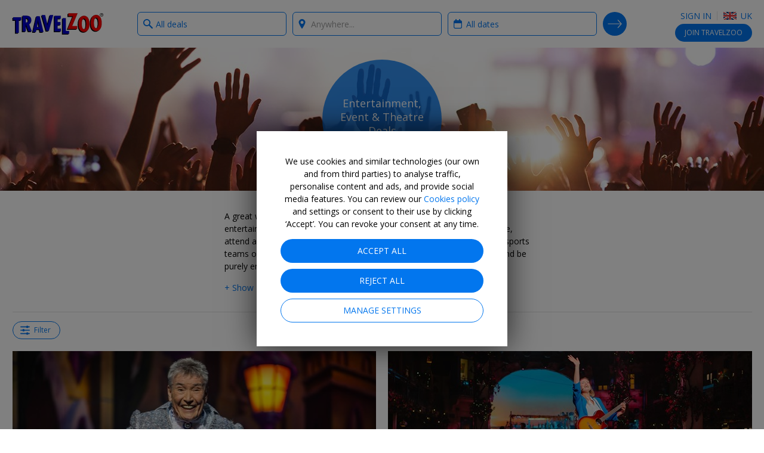

--- FILE ---
content_type: text/css; charset=utf-8
request_url: https://ssl.tzoo-img.com/BundleHandler.ashx?f=%2fres%2fcss%2fgen%2fitemlist.css%2c%2fres%2fcss%2fgen%2fcollection.css&v=76JD5VSCX-
body_size: 16641
content:
/* -- 2026-01-09T22:26:51.6254153Z -- */
/* -- itemlist.css -- */
.nav-results{padding:10px 0}@media only screen and (max-width:767px){.nav-results::after{width:calc(100% - 20px);max-width:548px}}@media only screen and (min-width:768px){.nav-results{padding:10px 0 15px}.nav-results::after{max-width:736px}}@media only screen and (min-width:1024px){.nav-results::after{max-width:984px}}@media only screen and (min-width:1279px){.nav-results::after{max-width:1030px}}.nav-results .resultinfo{position:relative}@media only screen and (max-width:767px){.nav-results .mobile-result-view{display:-webkit-box;display:-ms-flexbox;display:flex}}.nav-results .resultinfo-back{display:none}@media only screen and (min-width:1024px){.nav-results .resultinfo-stories .resultinfo-back{display:block;text-transform:uppercase;line-height:1.3;position:absolute;top:50%;margin-top:-20px}}.nav-results .resultcounter{position:absolute;right:16px;bottom:0}@media only screen and (min-width:1024px){.nav-results .resultcounter{right:20px}}@media only screen and (max-width:767px){.nav-results .resultcounter{display:none}}.nav-results .resultheadline{margin-bottom:0}@media only screen and (max-width:767px){.nav-results .resultheadline{display:none}}@media only screen and (max-width:767px){.nav-results #mainhdl{display:none}}.nav-results .resultinfo-stories .resultheadline{text-align:center}.nav-results .resultheadlineXS{margin-bottom:0}@media only screen and (min-width:768px){.nav-results .resultheadlineXS{display:none}}.nav-results .datesearched{vertical-align:middle;background-position:50% 50%;background-repeat:no-repeat;background-image:url(data:image/svg+xml;charset=US-ASCII,%3Csvg%20xmlns%3D%22http%3A%2F%2Fwww.w3.org%2F2000%2Fsvg%22%20width%3D%2242%22%20height%3D%2248%22%20viewBox%3D%220%200%2042%2048%22%3E%3Cpath%20fill%3D%22%230276ee%22%20d%3D%22M34%206h-1V3c0-1.6-1.3-3-3-3s-3%201.4-3%203v3H15V3c0-1.6-1.4-3-3-3S9%201.4%209%203v3H8c-4.4%200-8%203.6-8%208v26c0%204.4%203.6%208%208%208h26c4.4%200%208-3.6%208-8V14c0-4.4-3.6-8-8-8zm4%2034c0%202.2-1.8%204-4%204H8c-2.2%200-4-1.8-4-4V21h34v19z%22%2F%3E%3C%2Fsvg%3E);background-size:14px 16px;background-position:10px 50%!important;padding-left:29px;background-position:0 50%!important;padding-left:19px;cursor:pointer}@media only screen and (min-width:768px){.nav-results .datesearched{display:none}}.nav-results .datesearched:first-child{margin-right:10px}@media only screen and (max-width:767px){.nav-results .datesearched:first-child{margin-right:0!important;float:left}}.nav-results .locationsearched{width:100%;margin-top:5px}@media only screen and (min-width:768px){.nav-results .locationsearched{display:none}}@media only screen and (max-width:767px){.nav-results .locationsearched{float:left}}.nav-results .locationsearched .location-icon{float:left;margin-top:3px;background-position:50% 50%;background-repeat:no-repeat;background-image:url(data:image/svg+xml;charset=US-ASCII,%3Csvg%20xmlns%3D%22http%3A%2F%2Fwww.w3.org%2F2000%2Fsvg%22%20width%3D%2236%22%20height%3D%2248%22%20viewBox%3D%220%200%2036%2048%22%3E%3Cpath%20fill%3D%22%230276ee%22%20d%3D%22M18%200C8.9%200%201.5%207.4%201.5%2016.5c0%208.6%2014.6%2030%2015.2%2030.9.3.4.8.6%201.3.6s1-.2%201.3-.7c.6-.9%2015.2-22.3%2015.2-30.9C34.5%207.4%2027.1%200%2018%200m.1%2024.1c-4.2%200-7.5-3.4-7.5-7.5%200-4.2%203.4-7.5%207.5-7.5s7.5%203.4%207.5%207.5-3.3%207.5-7.5%207.5%22%2F%3E%3C%2Fsvg%3E);width:12px;height:16px;background-size:12px 16px}.nav-results .locationsearched .location-name{margin-left:5px;float:left;margin-right:15px}@media only screen and (max-width:767px){.nav-results.collection-resultInfo{display:none}}@media only screen and (min-width:768px){.nav-results.collection-resultInfo{margin-top:15px}}.nav-results.collection-resultInfo .resultcounter{right:0!important}.nav-results .keyword-headline{font-size:14px;margin-top:5px}.navbar{position:relative}@media only screen and (min-width:480px) and (max-width:767px){.navbar{max-width:100%}}.navbar.search{padding-bottom:30px}.navbar.search::before{content:"";display:block;margin:0 auto 15px;height:1px;border-top:1px solid #e1e1e1}@media only screen and (max-width:767px){.navbar.search{padding-bottom:20px}}@media only screen and (max-width:767px){.navbar.map-view::before{border-top:0}}.result-filters,.result-sort{margin-bottom:20px}.result-filters h5,.result-sort h5{margin-bottom:10px}#refine-search-container{display:none;max-width:728px;padding:15px!important}@media only screen and (max-width:767px){#refine-search-container{padding:10px}}#refine-search-container.visible{display:block}#refine-search-container .button-close{background-position:50% 50%;background-repeat:no-repeat;background-image:url(data:image/svg+xml;charset=US-ASCII,%3Csvg%20xmlns%3D%22http%3A%2F%2Fwww.w3.org%2F2000%2Fsvg%22%20viewBox%3D%220%200%2016%2016%22%3E%3Cpath%20fill%3D%22%23c1c1c1%22%20d%3D%22M9.9%208l4.8-4.8c.5-.5.5-1.3%200-1.9-.5-.5-1.3-.5-1.9%200L8%206.1%203.2%201.4c-.5-.5-1.3-.5-1.9%200-.5.5-.5%201.3%200%201.9L6.1%208l-4.8%204.8c-.2.2-.3.6-.3.9s.1.7.4.9c.5.5%201.3.5%201.9%200L8%209.9l4.8%204.8c.3.3.6.4.9.4s.7-.1.9-.4c.5-.5.5-1.3%200-1.9L9.9%208z%22%2F%3E%3C%2Fsvg%3E);display:inline-block;text-indent:150%;white-space:nowrap;overflow:hidden;width:16px;height:16px;background-size:16px 16px;top:10px;right:10px;z-index:1;display:block;position:relative}#refine-search-container .button-close:hover{background-position:50% 50%;background-repeat:no-repeat;background-image:url(data:image/svg+xml;charset=US-ASCII,%3Csvg%20xmlns%3D%22http%3A%2F%2Fwww.w3.org%2F2000%2Fsvg%22%20viewBox%3D%220%200%2016%2016%22%3E%3Cpath%20fill%3D%22%23919191%22%20d%3D%22M9.9%208l4.8-4.8c.5-.5.5-1.3%200-1.9-.5-.5-1.3-.5-1.9%200L8%206.1%203.2%201.4c-.5-.5-1.3-.5-1.9%200-.5.5-.5%201.3%200%201.9L6.1%208l-4.8%204.8c-.2.2-.3.6-.3.9s.1.7.4.9c.5.5%201.3.5%201.9%200L8%209.9l4.8%204.8c.3.3.6.4.9.4s.7-.1.9-.4c.5-.5.5-1.3%200-1.9L9.9%208z%22%2F%3E%3C%2Fsvg%3E)}@media only screen and (max-width:767px){#refine-search-container .button-close{position:absolute}}#refine-search-container .resultheadline{text-align:center}#refine-search-container .action-buttons{padding-top:10px;border-top:1px solid #e1e1e1}@media only screen and (min-width:768px){#refine-search-container .action-buttons{padding-top:15px}}#refine-search-container .btn-group.btn-group--icons .btn-group-item{height:52px;margin-left:3px;margin-bottom:3px;width:calc(25% - 3px)}#refine-search-container .btn-group--icons-tall .btn-group-items .btn-group-item{height:60px;width:calc(20% - 3px)}#refine-search-container .result-filters,#refine-search-container .result-sort{margin-bottom:15px}#refine-search-container .result-filters h5,#refine-search-container .result-sort h5{margin-bottom:5px}.refine-search-overlay{top:0;left:0!important;right:0!important;bottom:0!important;-webkit-transform:none;transform:none;width:auto!important;height:auto!important;max-height:none;padding:0;background:0 0!important;-webkit-box-shadow:none;box-shadow:none;text-align:center;max-width:inherit}.refine-search-overlay::before{content:"";font-size:0;display:inline-block;vertical-align:middle;height:100%;margin-right:-1px}.refine-search-overlay .ui-dialog-content{min-width:300px;max-width:1024px;width:100%!important;display:inline-block!important;vertical-align:middle;text-align:left;background:#fff;-webkit-box-shadow:0 1px 50px 0 rgba(0,0,0,.7);box-shadow:0 1px 50px 0 rgba(0,0,0,.7)}.refine-search-overlay .ui-dialog-titlebar,.refine-search-overlay .ui-dialog-buttonpane{display:none}.refine-search-overlay[style*=block] .ui-dialog-content{-webkit-animation:animate-fadein-slidedown .6s;animation:animate-fadein-slidedown .6s}.refine-search-overlay.ui-dialog-content{width:70%!important;padding-top:40px}.loader{text-align:center}.loader>.above{display:inline-block;margin:0 auto 5px;color:#919191}.loader>img{display:block;margin:0 auto;height:60px;width:60px}.loader>img.wide{height:80px;width:300px}.loader>.below{display:inline-block;margin:5px auto 0;color:#f24636;font-weight:700}.loading-spacer{height:35vh}@media only screen and (min-width:768px){#header-back-nav{z-index:1;bottom:-108px;left:50%;margin-left:-372px}}
/* -- collection.css -- */
.story-card{display:-webkit-box!important;display:-ms-flexbox!important;display:flex!important}.story-card>a{-webkit-box-flex:1;-ms-flex:1 1 0px;flex:1 1 0px;display:-webkit-box;display:-ms-flexbox;display:flex;-webkit-box-orient:vertical;-webkit-box-direction:normal;-ms-flex-flow:column nowrap;flex-flow:column nowrap}.story-card .story-image{position:relative;overflow:hidden;background-color:#eee}.story-card .story-image::before{content:"";display:block}.story-card .story-image .tzsg-img-container{position:absolute;top:0;height:100%}.story-card .story-image::before{padding-top:60%}.story-card .story-image .tzsg-img-container{left:-10%;width:120%}.story-card .story-image~.story-description{border-top:0 none;border-top-left-radius:0;border-top-right-radius:0}.story-card .story-expert-picture{display:inline-block;vertical-align:middle;overflow:hidden;-webkit-box-shadow:0 0 0 2px #ededed;box-shadow:0 0 0 2px #ededed;background-color:#ededed;border-radius:50%;width:30px;height:30px;-webkit-box-shadow:0 0 0 1px #e1e1e1;box-shadow:0 0 0 1px #e1e1e1}.story-card .story-expert-picture img{display:block;width:100%;height:auto;-o-object-fit:cover;object-fit:cover}@media only screen and (min-width:768px){.story-card .story-expert-picture{border-radius:50%;width:40px;height:40px;-webkit-box-shadow:0 0 0 2px #ededed;box-shadow:0 0 0 2px #ededed}}.story-card .story-expert-nopicture{width:0;height:30px;overflow:hidden}@media only screen and (min-width:768px){.story-card .story-expert-nopicture{height:40px}}.story-card .story-description{-webkit-box-flex:1;-ms-flex:1 1 auto;flex:1 1 auto;display:-webkit-box;display:-ms-flexbox;display:flex;-webkit-box-orient:horizontal;-webkit-box-direction:normal;-ms-flex-flow:row wrap;flex-flow:row wrap;position:relative;border:1px solid #e1e1e1;border-radius:6px;background-color:#fff;padding:10px 12px}@media only screen and (min-width:768px){.story-card .story-description{padding:15px}}@media only screen and (min-width:1024px){.story-card .story-description{padding:20px}}.story-card .story-description .story-title{width:100%;-webkit-box-ordinal-group:2;-ms-flex-order:1;order:1;margin-bottom:12px}@media only screen and (min-width:768px){.story-card .story-description .story-title{margin-bottom:15px}}@media only screen and (min-width:1024px){.story-card .story-description .story-title{margin-bottom:20px}}.story-card .story-description .story-title h2{font-size:16px;font-weight:400;text-rendering:optimizeLegibility;-webkit-font-smoothing:antialiased;line-height:1.3;margin:0 0 .13em;margin:0}@media only screen and (min-width:1024px){.story-card .story-description .story-title h2{font-size:18px;line-height:1.3}}@media only screen and (min-width:768px){.story-card .story-description .story-title h2{font-size:22px;line-height:1.25}}.story-card .story-description .story-title h2,.story-card .story-description .story-title h3{margin:0;color:#000;text-decoration:none;-webkit-transition:color .2s ease;transition:color .2s ease}.story-card .story-description .story-title h2:hover,.story-card .story-description .story-title h2:focus,.story-card .story-description .story-title h3:hover,.story-card .story-description .story-title h3:focus{outline:0}.story-card .story-description .story-title h2:active,.story-card .story-description .story-title h3:active{outline:0}.story-card .story-description .story-intro{width:100%;-webkit-box-ordinal-group:3;-ms-flex-order:2;order:2;margin-bottom:12px}@media only screen and (min-width:768px){.story-card .story-description .story-intro{margin-bottom:15px}}@media only screen and (min-width:1024px){.story-card .story-description .story-intro{margin-bottom:20px}}.story-card .story-description .story-intro p{margin:0;font-size:12px;color:#000;text-decoration:none;-webkit-transition:color .2s ease;transition:color .2s ease}.story-card .story-description .story-intro p:hover,.story-card .story-description .story-intro p:focus{outline:0}.story-card .story-description .story-intro p:active{outline:0}@media only screen and (min-width:768px){.story-card .story-description .story-intro p{font-size:14px}}.story-card .story-description .story-more{-webkit-box-ordinal-group:5;-ms-flex-order:4;order:4;-webkit-align-self:flex-end;-ms-flex-item-align:end;align-self:flex-end;margin-left:auto}@media only screen and (max-width:767px){.story-card .story-description .story-more .button-secondary{height:30px;line-height:28px;font-size:12px;padding:0 15px;border-radius:15px}}.story-card .story-description .story-byline{-webkit-box-ordinal-group:4;-ms-flex-order:3;order:3;-webkit-align-self:flex-end;-ms-flex-item-align:end;align-self:flex-end;display:-webkit-box;display:-ms-flexbox;display:flex;-webkit-box-align:center;-ms-flex-align:center;align-items:center}.story-card .story-description .story-byline .story-expert-picture{-webkit-box-flex:0;-ms-flex:0 0 auto;flex:0 0 auto;margin-right:10px}.story-card .story-description .story-byline .story-expert-nopicture{-webkit-box-flex:0;-ms-flex:0 0 auto;flex:0 0 auto}.story-card .story-description .story-byline .story-byline1{font-weight:700;font-size:12px;color:#000;text-decoration:none;-webkit-transition:color .2s ease;transition:color .2s ease;line-height:1.4}.story-card .story-description .story-byline .story-byline1:hover,.story-card .story-description .story-byline .story-byline1:focus{outline:0}.story-card .story-description .story-byline .story-byline1:active{outline:0}@media only screen and (min-width:768px){.story-card .story-description .story-byline .story-byline1{font-size:14px}}.story-card .story-pixel{height:0;width:0}@media only screen and (max-width:1023px){.story-card.carousel-card .story-image::before{padding-top:50%}.story-card.carousel-card .story-image .tzsg-img-container{left:0;width:100%}}@media only screen and (min-width:768px){.story-card.carousel-card .story-expert-picture{border-radius:50%;width:30px;height:30px;-webkit-box-shadow:0 0 0 1px #e1e1e1;box-shadow:0 0 0 1px #e1e1e1}}@media only screen and (min-width:768px){.story-card.carousel-card .story-expert-nopicture{height:30px}}.story-card.carousel-card .story-description{padding:10px!important}.story-card.carousel-card .story-description .story-title{margin-bottom:10px!important}.story-card.carousel-card .story-description .story-title h3{font-size:14px!important;line-height:1.4!important}.story-card.carousel-card .story-description .story-byline1{font-size:12px!important}@media only screen and (min-width:768px){.story-card.result-card>a{-webkit-box-orient:horizontal;-webkit-box-direction:normal;-ms-flex-flow:row nowrap;flex-flow:row nowrap}}@media only screen and (min-width:1279px){.story-card.result-card>a{-webkit-box-flex:0;-ms-flex:0 0 1030px;flex:0 0 1030px;position:relative;left:105px}}@media only screen and (min-width:768px){.story-card.result-card .story-image{position:relative;display:block;float:left;width:calc(8.33333%*6)}}@media only screen and (min-width:1024px){.story-card.result-card .story-image{position:relative;display:block;float:left;margin-right:20px;width:calc(58.33333% - 8.33333px)}}@media only screen and (min-width:1279px){.story-card.result-card .story-image{position:relative;display:block;float:left;margin-right:20px;width:calc(58.33333% - 8.33333px)}}.story-card.result-card .story-image::before{padding-top:50%}.story-card.result-card .story-image .tzsg-img-container{left:0;width:100%}@media only screen and (min-width:768px){.story-card.result-card .story-image{-webkit-box-ordinal-group:3;-ms-flex-order:2;order:2;-webkit-box-flex:0;-ms-flex:0 0 auto;flex:0 0 auto;margin-right:0!important}.story-card.result-card .story-image~.story-description{-webkit-box-ordinal-group:2;-ms-flex-order:1;order:1;-webkit-box-flex:1;-ms-flex:1 1 0px;flex:1 1 0px;border:1px solid #e1e1e1;border-radius:6px;border-right:0 none;border-top-right-radius:0;border-bottom-right-radius:0}}@media only screen and (min-width:768px) and (max-width:1023px){.story-card.result-card .story-image::before{padding-top:60%}.story-card.result-card .story-image .tzsg-img-container{left:-10%;width:120%}}@media only screen and (min-width:1279px){.story-card.result-card .story-image{width:610px}}@media only screen and (min-width:768px){.story-card.result-card .story-expert-picture{border-radius:50%;width:30px;height:30px;-webkit-box-shadow:0 0 0 1px #e1e1e1;box-shadow:0 0 0 1px #e1e1e1}.story-card.result-card .story-expert-nopicture{height:30px}.story-card.result-card .story-byline1{font-size:12px!important}.story-card.result-card .story-more .button-secondary{height:30px;line-height:28px;font-size:12px;padding:0 15px;border-radius:15px}}@media only screen and (min-width:768px) and (max-width:1023px){.story-card.result-card .story-title h2{font-size:18px}.story-card.result-card .story-intro p{font-size:12px}}.story-card.collection-card .story-image::before{padding-top:50%}.story-card.collection-card .story-image .tzsg-img-container{left:0;width:100%}@media only screen and (min-width:768px){.story-card.collection-card{-webkit-box-flex:1;-ms-flex:1 1 auto;flex:1 1 auto}.story-card.collection-card .story-description:first-child{-webkit-box-orient:vertical;-webkit-box-direction:normal;-ms-flex-flow:column nowrap;flex-flow:column nowrap}.story-card.collection-card .story-description:first-child .story-more{-webkit-align-self:auto;-ms-flex-item-align:auto;align-self:auto;-webkit-box-ordinal-group:4;-ms-flex-order:3;order:3;margin-left:0;margin-bottom:15px}.story-card.collection-card .story-description:first-child .story-byline{-webkit-align-self:auto;-ms-flex-item-align:auto;align-self:auto;-webkit-box-ordinal-group:5;-ms-flex-order:4;order:4;margin-top:auto}}@media only screen and (min-width:768px) and (max-width:1023px){.story-card.collection-card .story-title h2{font-size:18px}.story-card.collection-card .story-expert-picture{border-radius:50%;width:30px;height:30px;-webkit-box-shadow:0 0 0 1px #e1e1e1;box-shadow:0 0 0 1px #e1e1e1}.story-card.collection-card .story-expert-nopicture{height:30px}.story-card.collection-card .story-byline1{font-size:12px!important}.story-card.collection-card .story-more .button-secondary{height:30px;line-height:28px;font-size:12px;padding:0 15px;border-radius:15px}}@media only screen and (min-width:1024px){.carousel-boxed .story-card.carousel-card .story-image::before{padding-top:50%}.carousel-boxed .story-card.carousel-card .story-image .tzsg-img-container{left:0;width:100%}}.carousel-cards-container{position:relative}.carousel-cards-container.carousel-nscroll{margin-bottom:-18px}.carousel-cards-container.carousel-nscroll .carousel-wrapper{padding-bottom:18px;overflow-y:hidden!important;overflow-x:scroll;-ms-overflow-style:none}@media only screen and (-webkit-min-device-pixel-ratio:0){.carousel-cards-container.carousel-nscroll .carousel-wrapper{overflow-y:scroll;-webkit-overflow-scrolling:touch}}.carousel-cards-container.carousel-nscroll::after{content:"";position:absolute;bottom:0;left:0;display:block;width:100%;height:18px;background-color:#fff;pointer-events:none}.carousel-cards-container.carousel-nscroll.carousel-boxed::after{background-color:#ededed}.carousel-cards-container.carousel-nscroll .carousel-cards{display:-webkit-box;display:-ms-flexbox;display:flex}.carousel-cards-container.carousel-nscroll .carousel-cards::after{content:"";-webkit-box-flex:0;-ms-flex:0 0 1px;flex:0 0 1px;pointer-events:none}@media only screen and (min-width:768px){.carousel-cards-container.carousel-nscroll .carousel-cards:not(.slick-initialized){opacity:1;overflow:visible}}.carousel-cards-container.carousel-nscroll .carouseln-arrow{position:absolute;top:0;border-radius:50%;width:30px;height:30px;display:inline-block;text-indent:150%;white-space:nowrap;overflow:hidden;-webkit-box-shadow:0 0 3px rgba(0,0,0,.4);box-shadow:0 0 3px rgba(0,0,0,.4);background-color:#fff;z-index:1}@media only screen and (max-width:767px){.carousel-cards-container.carousel-nscroll .carouseln-arrow{display:none!important}}.carousel-cards-container.carousel-nscroll .carouseln-arrow.carouseln-enabled:hover{-webkit-box-shadow:0 0 6px rgba(0,0,0,.5);box-shadow:0 0 6px rgba(0,0,0,.5)}.carousel-cards-container.carousel-nscroll .carouseln-arrow::after{content:"";font-size:0;display:inline-block;vertical-align:middle;position:absolute;left:7px;top:11px;width:16px;height:8px;background-size:16px 8px}.carousel-cards-container.carousel-nscroll .carouseln-arrow.carouseln-prev{left:0;margin-left:-15px}.carousel-cards-container.carousel-nscroll .carouseln-arrow.carouseln-prev::after{background-position:50% 50%;background-repeat:no-repeat;background-image:url(data:image/svg+xml;charset=US-ASCII,%3Csvg%20xmlns%3D%22http%3A%2F%2Fwww.w3.org%2F2000%2Fsvg%22%20width%3D%2248%22%20height%3D%2224%22%20viewBox%3D%220%200%2048%2024%22%3E%3Cpath%20fill%3D%22%230276ee%22%20d%3D%22M47.48.65c-.74-.82-2.01-.88-2.83-.13L24%2019.3%203.35.52C2.53-.22%201.26-.16.52.65c-.74.82-.68%202.08.13%202.82l22%2020c.03.03.07.05.1.08l.14.11c.07.04.13.08.2.11.05.02.09.05.14.07.08.03.17.06.25.08.04.01.08.03.12.03.14.04.27.05.4.05s.26-.01.38-.04l.12-.03c.09-.02.17-.05.25-.08.05-.02.09-.04.14-.07.07-.04.14-.07.21-.12.05-.03.09-.07.14-.1.04-.03.08-.05.11-.08l22-20c.81-.74.87-2.01.13-2.83z%22%2F%3E%3C%2Fsvg%3E);-webkit-transform:rotate(90deg);transform:rotate(90deg)}.carousel-cards-container.carousel-nscroll .carouseln-arrow.carouseln-next{right:10px;margin-right:-15px}.carousel-cards-container.carousel-nscroll .carouseln-arrow.carouseln-next::after{background-position:50% 50%;background-repeat:no-repeat;background-image:url(data:image/svg+xml;charset=US-ASCII,%3Csvg%20xmlns%3D%22http%3A%2F%2Fwww.w3.org%2F2000%2Fsvg%22%20width%3D%2248%22%20height%3D%2224%22%20viewBox%3D%220%200%2048%2024%22%3E%3Cpath%20fill%3D%22%230276ee%22%20d%3D%22M47.48.65c-.74-.82-2.01-.88-2.83-.13L24%2019.3%203.35.52C2.53-.22%201.26-.16.52.65c-.74.82-.68%202.08.13%202.82l22%2020c.03.03.07.05.1.08l.14.11c.07.04.13.08.2.11.05.02.09.05.14.07.08.03.17.06.25.08.04.01.08.03.12.03.14.04.27.05.4.05s.26-.01.38-.04l.12-.03c.09-.02.17-.05.25-.08.05-.02.09-.04.14-.07.07-.04.14-.07.21-.12.05-.03.09-.07.14-.1.04-.03.08-.05.11-.08l22-20c.81-.74.87-2.01.13-2.83z%22%2F%3E%3C%2Fsvg%3E);-webkit-transform:rotate(-90deg);transform:rotate(-90deg)}.carousel-cards-container.carousel-nscroll .carouseln-arrow:not(.carouseln-enabled){display:none}@media only screen and (max-width:767px){.carousel-cards-container{margin-bottom:-18px}.carousel-cards-container .carousel-wrapper{padding-bottom:18px;overflow-y:hidden!important;overflow-x:scroll;-ms-overflow-style:none}}@media only screen and (max-width:767px) and (-webkit-min-device-pixel-ratio:0){.carousel-cards-container .carousel-wrapper{overflow-y:scroll;-webkit-overflow-scrolling:touch}}@media only screen and (max-width:767px){.carousel-cards-container::after{content:"";position:absolute;bottom:0;left:0;display:block;width:100%;height:18px;background-color:#fff;pointer-events:none}.carousel-cards-container.carousel-boxed::after{background-color:#ededed}.carousel-cards-container .carousel-cards{display:-webkit-box;display:-ms-flexbox;display:flex}.carousel-cards-container .carousel-cards::after{content:"";-webkit-box-flex:0;-ms-flex:0 0 1px;flex:0 0 1px;pointer-events:none}.carousel-cards-container .carousel-wrapper{margin:0 -10px}.carousel-cards-container::after,.carousel-cards-container.carousel-nscroll::after{left:-10px;width:calc(100% + 20px)}.carousel-cards-container .carousel-cards{margin-left:10px}.carousel-cards-container .carousel-cards .carousel-card{-webkit-box-flex:1;-ms-flex:1 0 60%;flex:1 0 60%;max-width:220px}}.carousel-cards{position:relative;display:-webkit-box;display:-ms-flexbox;display:flex}@media only screen and (min-width:768px){.carousel-cards{margin-right:-10px}.carousel-cards:not(.slick-initialized){opacity:0;overflow:hidden}.carousel-cards:not(.slick-initialized) .carousel-card{-webkit-box-flex:1;-ms-flex:1 0 auto;flex:1 0 auto;width:calc(25% - 10px)}.carousel-cards::after{content:"";position:absolute;top:0;right:0;display:block;width:5px;height:100%;background-color:#fff;pointer-events:none}}.carousel-cards .carousel-card{margin:1px;margin-right:10px}.carousel-cards .carousel-card.more-card{display:-webkit-box;display:-ms-flexbox;display:flex;background-color:#ededed;border:1px solid #e1e1e1;border-radius:6px}.carousel-cards .carousel-card.more-card>a{-webkit-box-flex:1;-ms-flex:1 1 auto;flex:1 1 auto;display:-webkit-box;display:-ms-flexbox;display:flex;-webkit-box-align:center;-ms-flex-align:center;align-items:center;-webkit-box-pack:center;-ms-flex-pack:center;justify-content:center;padding:16px}.carousel-cards .carousel-card.more-card .link-next-arrowhead{display:block;padding-right:10px}.carousel-cards .carousel-card.more-card .link-next-arrowhead::after{position:relative;left:18px;margin-left:-16px}.carousel-cards .carousel-card:active,.carousel-cards .carousel-card:focus{outline:0}.carousel-cards .slick-list{-webkit-box-flex:1;-ms-flex:1 0 100%;flex:1 0 100%}.carousel-cards .slick-track{display:-webkit-box;display:-ms-flexbox;display:flex;margin-left:0;margin-right:0;padding-bottom:1px}.carousel-cards .slick-track::before,.carousel-cards .slick-track::after{content:none}.carousel-cards .slick-track .slick-slide{height:auto;min-height:0}.carousel-cards .slick-arrow{position:absolute;top:50%;-webkit-transform:translateY(-50%);transform:translateY(-50%);border-radius:50%;width:30px;height:30px;display:inline-block;text-indent:150%;white-space:nowrap;overflow:hidden;-webkit-box-shadow:0 0 3px rgba(0,0,0,.4);box-shadow:0 0 3px rgba(0,0,0,.4);background-color:#fff;z-index:1}@media only screen and (max-width:767px){.carousel-cards .slick-arrow{display:none!important}}.carousel-cards .slick-arrow:hover:not(.slick-disabled){-webkit-box-shadow:0 0 6px rgba(0,0,0,.5);box-shadow:0 0 6px rgba(0,0,0,.5)}.carousel-cards .slick-arrow::after{content:"";font-size:0;display:inline-block;vertical-align:middle;position:absolute;left:7px;top:11px;width:16px;height:8px;background-size:16px 8px}.carousel-cards .slick-arrow.slick-prev{left:0;margin-left:-15px}.carousel-cards .slick-arrow.slick-prev::after{background-position:50% 50%;background-repeat:no-repeat;background-image:url(data:image/svg+xml;charset=US-ASCII,%3Csvg%20xmlns%3D%22http%3A%2F%2Fwww.w3.org%2F2000%2Fsvg%22%20width%3D%2248%22%20height%3D%2224%22%20viewBox%3D%220%200%2048%2024%22%3E%3Cpath%20fill%3D%22%230276ee%22%20d%3D%22M47.48.65c-.74-.82-2.01-.88-2.83-.13L24%2019.3%203.35.52C2.53-.22%201.26-.16.52.65c-.74.82-.68%202.08.13%202.82l22%2020c.03.03.07.05.1.08l.14.11c.07.04.13.08.2.11.05.02.09.05.14.07.08.03.17.06.25.08.04.01.08.03.12.03.14.04.27.05.4.05s.26-.01.38-.04l.12-.03c.09-.02.17-.05.25-.08.05-.02.09-.04.14-.07.07-.04.14-.07.21-.12.05-.03.09-.07.14-.1.04-.03.08-.05.11-.08l22-20c.81-.74.87-2.01.13-2.83z%22%2F%3E%3C%2Fsvg%3E);-webkit-transform:rotate(90deg);transform:rotate(90deg)}.carousel-cards .slick-arrow.slick-next{right:10px;margin-right:-15px}.carousel-cards .slick-arrow.slick-next::after{background-position:50% 50%;background-repeat:no-repeat;background-image:url(data:image/svg+xml;charset=US-ASCII,%3Csvg%20xmlns%3D%22http%3A%2F%2Fwww.w3.org%2F2000%2Fsvg%22%20width%3D%2248%22%20height%3D%2224%22%20viewBox%3D%220%200%2048%2024%22%3E%3Cpath%20fill%3D%22%230276ee%22%20d%3D%22M47.48.65c-.74-.82-2.01-.88-2.83-.13L24%2019.3%203.35.52C2.53-.22%201.26-.16.52.65c-.74.82-.68%202.08.13%202.82l22%2020c.03.03.07.05.1.08l.14.11c.07.04.13.08.2.11.05.02.09.05.14.07.08.03.17.06.25.08.04.01.08.03.12.03.14.04.27.05.4.05s.26-.01.38-.04l.12-.03c.09-.02.17-.05.25-.08.05-.02.09-.04.14-.07.07-.04.14-.07.21-.12.05-.03.09-.07.14-.1.04-.03.08-.05.11-.08l22-20c.81-.74.87-2.01.13-2.83z%22%2F%3E%3C%2Fsvg%3E);-webkit-transform:rotate(-90deg);transform:rotate(-90deg)}.carousel-cards .slick-arrow.slick-disabled{opacity:0;pointer-events:none}@media only screen and (min-width:768px){.carousel-boxed .carousel-cards::after{background-color:#ededed;z-index:3}}.carousel-boxed .carousel-cards .carousel-card.more-card{background-color:#fff}.carousel-boxed .carousel-cards .slick-arrow{-webkit-box-shadow:none!important;box-shadow:none!important;background-color:#ededed}.carousel-boxed .carousel-cards .slick-arrow.slick-prev{margin-left:-30px}.carousel-boxed .carousel-cards .slick-arrow.slick-next{margin-right:-30px}@media only screen and (min-width:1024px){.carousel-boxed .carousel-cards .slick-arrow{border-radius:50%;width:40px;height:40px}.carousel-boxed .carousel-cards .slick-arrow::after{top:15px;width:20px;height:10px;background-size:20px 10px}.carousel-boxed .carousel-cards .slick-arrow.slick-prev{margin-left:-40px}.carousel-boxed .carousel-cards .slick-arrow.slick-prev::after{left:9px}.carousel-boxed .carousel-cards .slick-arrow.slick-next{margin-right:-40px}.carousel-boxed .carousel-cards .slick-arrow.slick-next::after{left:11px}}.carousel-boxed .carousel-cards .slick-list{z-index:2}.hero{text-align:center;background-position:center center;background-size:cover;height:240px;position:relative}@media only screen and (max-width:767px){.hero{height:160px;overflow:hidden}}.collection-description{max-width:568px;text-align:left;margin:30px auto}@media only screen and (max-width:767px){.collection-description{margin:10px auto!important}}.cs .border-before::before{border-top:1px solid #e1e1e1;content:'';display:block;height:1px;margin:0 auto 15px}.cs #headline-section{margin-bottom:15px}.cs .heroonly{margin-top:20px}@media only screen and (max-width:767px){.cs .heroonly{margin-top:0}}@media only screen and (max-width:767px){.cs .heroonly:not(.map-view){margin-bottom:10px;margin-top:15px}}.cs .nav-results:not(.hidden)~.heroonly{margin-top:0}.city-select{margin-bottom:10px}@media only screen and (min-width:768px){.city-select{display:inline-block;margin-bottom:0;margin-right:5px;width:240px}}@media only screen and (min-width:1279px){.city-select{float:left;width:auto}}@media only screen and (min-width:768px){.sort-select{display:inline-block;margin-left:5px;width:240px}}@media only screen and (min-width:1279px){.sort-select{float:right;width:auto}}.map-city-selection{text-align:center;margin-bottom:15px}.map-city-selection .h5{margin-bottom:5px}.map-city-selection .city-select{float:none!important;margin:0!important;width:auto!important}.circle{position:absolute;left:50%;-webkit-transform:translateX(-50%);transform:translateX(-50%);color:#fff;-webkit-font-smoothing:antialiased;height:200px;top:20px;width:200px}@media only screen and (max-width:767px){.circle{height:180px;top:-10px;width:180px}}.circle::before{border-radius:50%;background:#0276ee;content:'';display:block;height:0;left:0;opacity:.8;padding-bottom:100%;position:absolute;top:0;width:100%}.circle .circle-headline{position:absolute;left:50%;top:50%;-webkit-transform:translate(-50%,-50%);transform:translate(-50%,-50%);padding-bottom:5px;width:80%;z-index:1}.circle .circle-headline hr{margin:10px}.circle .circle-footer{position:absolute;left:50%;-webkit-transform:translateX(-50%);transform:translateX(-50%);bottom:10%;z-index:1}@media only screen and (max-width:767px){.circle .circle-footer{display:none}}.circle .circle-footer a{display:inline-block;vertical-align:middle;margin:0 5px}.deal-module{position:relative}.cssanimations .deal-module .deal-img{overflow:hidden}.cssanimations .deal-module .deal-img::after{content:"";position:absolute;top:50%;left:50%;margin-top:-20%;margin-left:-20%;display:block;width:40%;height:0;padding-bottom:40%;background:#000;pointer-events:none;border-radius:50%;-webkit-transition:-webkit-transform 0s ease,opacity .2s ease;-webkit-transition-delay:.2s,0s;-webkit-transition:opacity .2s ease,-webkit-transform 0s ease .2s;transition:opacity .2s ease,-webkit-transform 0s ease .2s;transition:transform 0s ease .2s,opacity .2s ease;transition:transform 0s ease .2s,opacity .2s ease,-webkit-transform 0s ease .2s;opacity:0}.cssanimations .deal-module .deal-img::before{content:"";position:absolute;z-index:1;top:50%;right:40px;opacity:0;pointer-events:none;-webkit-transform:translate(0,-50%);transform:translate(0,-50%);-webkit-transition:all .1s ease;transition:all .1s ease;background-position:50% 50%;background-repeat:no-repeat;background-image:url(data:image/svg+xml;charset=US-ASCII,%3Csvg%20xmlns%3D%22http%3A%2F%2Fwww.w3.org%2F2000%2Fsvg%22%20width%3D%22100%22%20height%3D%2260%22%20viewBox%3D%220%200%20100%2060%22%3E%3Cpath%20fill%3D%22%23fff%22%20d%3D%22M70.7%2059.3c-1-1-.9-2.5%200-3.5l20.8-23.2h-89C1.1%2032.5%200%2031.4%200%2030c0-1.4%201.1-2.5%202.5-2.5h88.9L70.7%204.3c-.9-1.1-1-2.5%200-3.5s2.7-1%203.6%200c0%200%2024.8%2027.2%2025%2027.5s.8.9.8%201.8-.5%201.5-.8%201.8-25%2027.5-25%2027.5c-.5.5-1.1.7-1.8.7s-1.3-.3-1.8-.8z%22%2F%3E%3C%2Fsvg%3E);width:42px;height:25px;background-size:42px 25px}.cssanimations .deal-module .deal-img .linkout{position:absolute;z-index:1;top:50%;left:0;width:100%;opacity:0;pointer-events:none;text-align:center;color:#fff;text-shadow:0 0 15px rgba(0,0,0,.75);-webkit-transform:translate(0,-25%);transform:translate(0,-25%);-webkit-transition:all .1s ease;transition:all .1s ease}.cssanimations .deal-module .deal-img .linkout .linkout-icon{background-position:50% 50%;background-repeat:no-repeat;background-image:url(data:image/svg+xml;charset=US-ASCII,%3Csvg%20xmlns%3D%22http%3A%2F%2Fwww.w3.org%2F2000%2Fsvg%22%20width%3D%2296%22%20height%3D%2296%22%20viewBox%3D%220%200%2096%2096%22%3E%3Cpath%20fill%3D%22%23fff%22%20d%3D%22M13.1%2010.9h26.5c1.2%200%202.2.4%203.1%201.3s1.3%201.9%201.3%203.1c0%201.2-.4%202.2-1.3%203.1-.9.9-1.9%201.3-3.1%201.3H13.1c-1.2%200-2.2.4-3.1%201.3-.9.9-1.3%201.9-1.3%203.1V83c0%201.2.4%202.2%201.3%203.1s1.9%201.3%203.1%201.3H72c1.2%200%202.2-.4%203.1-1.3.9-.9%201.3-1.9%201.3-3.1V56.4c0-1.2.4-2.2%201.3-3.1.9-.9%201.9-1.3%203.1-1.3%201.2%200%202.2.4%203.1%201.3.9.9%201.3%201.9%201.3%203.1v26.5c0%203.6-1.3%206.7-3.8%209.3S75.6%2096%2072%2096H13.1c-3.6%200-6.7-1.3-9.3-3.8C1.3%2089.6%200%2086.5%200%2082.9V24c0-3.6%201.3-6.7%203.8-9.3%202.6-2.5%205.7-3.8%209.3-3.8zM61.5%200h30.2c1.2%200%202.2.4%203.1%201.3.8.8%201.2%201.9%201.2%203.1v30.2c0%201.2-.4%202.2-1.3%203.1-.9.9-1.9%201.3-3.1%201.3-1.2%200-2.2-.4-3.1-1.3-.9-.9-1.3-1.9-1.3-3.1V14.9L47.1%2055.1c-.8.8-1.9%201.3-3.1%201.3-1.2%200-2.3-.4-3.1-1.2-.8-.8-1.2-1.9-1.2-3.1%200-1.2.4-2.2%201.3-3.1L81.1%208.7H61.5c-1.2%200-2.2-.4-3.1-1.3-.9-.9-1.3-1.9-1.3-3.1%200-1.2.4-2.2%201.3-3.1S60.2%200%2061.5%200z%22%2F%3E%3C%2Fsvg%3E);width:36px;height:36px;background-size:36px 36px;position:relative;left:50%;margin-left:-18px}.cssanimations .deal-module .deal-img .linkout span{padding-top:10px;display:block}.cssanimations .deal-module.deal-module--linkout .deal-img::before{content:"";position:absolute;z-index:1;top:50%;right:40px;opacity:0;pointer-events:none;-webkit-transform:translate(0,-50%);transform:translate(0,-50%);-webkit-transition:all .1s ease;transition:all .1s ease;background:0 0}.cssanimations .deal-module.deal-module--linkout .deal-img .linkout{position:absolute;z-index:1;top:50%;left:0;width:100%;opacity:0;pointer-events:none;text-align:center;color:#fff;text-shadow:0 0 15px rgba(0,0,0,.75);-webkit-transform:translate(0,-25%);transform:translate(0,-25%);-webkit-transition:all .1s ease;transition:all .1s ease}.cssanimations .deal-module.deal-module--linkout .deal-img .linkout .linkout-icon{background-position:50% 50%;background-repeat:no-repeat;background-image:url(data:image/svg+xml;charset=US-ASCII,%3Csvg%20xmlns%3D%22http%3A%2F%2Fwww.w3.org%2F2000%2Fsvg%22%20width%3D%2296%22%20height%3D%2296%22%20viewBox%3D%220%200%2096%2096%22%3E%3Cpath%20fill%3D%22%23fff%22%20d%3D%22M13.1%2010.9h26.5c1.2%200%202.2.4%203.1%201.3s1.3%201.9%201.3%203.1c0%201.2-.4%202.2-1.3%203.1-.9.9-1.9%201.3-3.1%201.3H13.1c-1.2%200-2.2.4-3.1%201.3-.9.9-1.3%201.9-1.3%203.1V83c0%201.2.4%202.2%201.3%203.1s1.9%201.3%203.1%201.3H72c1.2%200%202.2-.4%203.1-1.3.9-.9%201.3-1.9%201.3-3.1V56.4c0-1.2.4-2.2%201.3-3.1.9-.9%201.9-1.3%203.1-1.3%201.2%200%202.2.4%203.1%201.3.9.9%201.3%201.9%201.3%203.1v26.5c0%203.6-1.3%206.7-3.8%209.3S75.6%2096%2072%2096H13.1c-3.6%200-6.7-1.3-9.3-3.8C1.3%2089.6%200%2086.5%200%2082.9V24c0-3.6%201.3-6.7%203.8-9.3%202.6-2.5%205.7-3.8%209.3-3.8zM61.5%200h30.2c1.2%200%202.2.4%203.1%201.3.8.8%201.2%201.9%201.2%203.1v30.2c0%201.2-.4%202.2-1.3%203.1-.9.9-1.9%201.3-3.1%201.3-1.2%200-2.2-.4-3.1-1.3-.9-.9-1.3-1.9-1.3-3.1V14.9L47.1%2055.1c-.8.8-1.9%201.3-3.1%201.3-1.2%200-2.3-.4-3.1-1.2-.8-.8-1.2-1.9-1.2-3.1%200-1.2.4-2.2%201.3-3.1L81.1%208.7H61.5c-1.2%200-2.2-.4-3.1-1.3-.9-.9-1.3-1.9-1.3-3.1%200-1.2.4-2.2%201.3-3.1S60.2%200%2061.5%200z%22%2F%3E%3C%2Fsvg%3E);width:36px;height:36px;background-size:36px 36px;position:relative;left:50%;margin-left:-18px}.cssanimations .deal-module.deal-module--linkout .deal-img .linkout span{padding-top:10px;display:block}.cssanimations .deal-module>a:hover .deal-img::after{-webkit-transition:all .6s ease;transition:all .6s ease;-webkit-transform:scale3d(4,4,4);transform:scale3d(4,4,4);opacity:.15}.cssanimations .deal-module>a:hover .deal-img::before{-webkit-transition:all .6s ease;transition:all .6s ease;-webkit-transform:translate(20px,-50%);transform:translate(20px,-50%);opacity:1}.cssanimations .deal-module>a:hover .deal-img .linkout{-webkit-transition:all .6s ease;transition:all .6s ease;-webkit-transform:translate(0,-50%);transform:translate(0,-50%);opacity:1}.deals-group{margin-top:15px}.deals-group .deal-img{position:relative;width:100%;max-width:100%;overflow:hidden}.deals-group .deal-img a{display:block}.deals-group .deal-info{*zoom:1;padding-top:8px}.deals-group .deal-info::before,.deals-group .deal-info::after{content:" ";font-size:0;display:table}.deals-group .deal-info::after{clear:both}.deals-group .deal-price{float:left;height:58px;line-height:1.3!important;text-align:right;white-space:nowrap;color:#919191}.deals-group .deal-price a,.deals-group .deal-price>span{display:block}.deals-group .deal-price .price-extension{display:block;text-transform:uppercase;font-size:12px}.deals-group .deal-price:not(:empty){padding-right:10px!important}@media only screen and (min-width:768px){.deals-group .deal-price{height:41px}}.deals-group a .deal-price{color:#0276ee;text-decoration:none;-webkit-transition:color .2s ease;transition:color .2s ease}.deals-group a .deal-price:hover,.deals-group a .deal-price:focus{outline:0}.deals-group a .deal-price:active{outline:0}.deals-group .deal-headline{line-height:1.3!important}.deals-group .deal-headline a,.deals-group .deal-headline>span{display:block;color:#000;text-decoration:none;-webkit-transition:color .2s ease;transition:color .2s ease}.deals-group .deal-headline a:hover,.deals-group .deal-headline a:focus,.deals-group .deal-headline>span:hover,.deals-group .deal-headline>span:focus{outline:0}.deals-group .deal-headline a:active,.deals-group .deal-headline>span:active{outline:0}@media only screen and (min-width:768px){.deals-group .deal-headline a,.deals-group .deal-headline>span{white-space:nowrap;overflow:hidden;text-overflow:ellipsis}}.deals-group .deal-meta a,.deals-group .deal-meta>span{display:block;white-space:nowrap;overflow:hidden;text-overflow:ellipsis;color:#000;text-decoration:none;-webkit-transition:color .2s ease;transition:color .2s ease}.deals-group .deal-meta a:hover,.deals-group .deal-meta a:focus,.deals-group .deal-meta>span:hover,.deals-group .deal-meta>span:focus{outline:0}.deals-group .deal-meta a:active,.deals-group .deal-meta>span:active{outline:0}.deals-group .deal-when{margin:0}.deals-group .deal-when a,.deals-group .deal-when>span{display:block;color:#919191;text-decoration:none;-webkit-transition:color .2s ease;transition:color .2s ease}.deals-group .deal-when a:hover,.deals-group .deal-when a:focus,.deals-group .deal-when>span:hover,.deals-group .deal-when>span:focus{outline:0}.deals-group .deal-when a:active,.deals-group .deal-when>span:active{outline:0}@media only screen and (min-width:768px){.deals-group .deal-when a,.deals-group .deal-when>span{white-space:nowrap;overflow:hidden;text-overflow:ellipsis}}.deals-group .deal-lead{display:none;margin-top:12px;color:#000;text-decoration:none;-webkit-transition:color .2s ease;transition:color .2s ease}.deals-group .deal-lead:hover,.deals-group .deal-lead:focus{outline:0}.deals-group .deal-lead:active{outline:0}.deals-group .deal-module--linkout .deal-headline a::after,.deals-group .deal-module--linkout .deal-headline>span::after{content:"";font-size:0;display:inline-block;vertical-align:middle;background-position:50% 50%;background-repeat:no-repeat;background-image:url(data:image/svg+xml;charset=US-ASCII,%3Csvg%20xmlns%3D%22http%3A%2F%2Fwww.w3.org%2F2000%2Fsvg%22%20width%3D%2296%22%20height%3D%2296%22%20viewBox%3D%220%200%2096%2096%22%3E%3Cpath%20fill%3D%22%23919191%22%20d%3D%22M13.1%2010.9h26.5c1.2%200%202.2.4%203.1%201.3s1.3%201.9%201.3%203.1c0%201.2-.4%202.2-1.3%203.1-.9.9-1.9%201.3-3.1%201.3H13.1c-1.2%200-2.2.4-3.1%201.3-.9.9-1.3%201.9-1.3%203.1V83c0%201.2.4%202.2%201.3%203.1s1.9%201.3%203.1%201.3H72c1.2%200%202.2-.4%203.1-1.3.9-.9%201.3-1.9%201.3-3.1V56.4c0-1.2.4-2.2%201.3-3.1.9-.9%201.9-1.3%203.1-1.3%201.2%200%202.2.4%203.1%201.3.9.9%201.3%201.9%201.3%203.1v26.5c0%203.6-1.3%206.7-3.8%209.3S75.6%2096%2072%2096H13.1c-3.6%200-6.7-1.3-9.3-3.8C1.3%2089.6%200%2086.5%200%2082.9V24c0-3.6%201.3-6.7%203.8-9.3%202.6-2.5%205.7-3.8%209.3-3.8zM61.5%200h30.2c1.2%200%202.2.4%203.1%201.3.8.8%201.2%201.9%201.2%203.1v30.2c0%201.2-.4%202.2-1.3%203.1-.9.9-1.9%201.3-3.1%201.3-1.2%200-2.2-.4-3.1-1.3-.9-.9-1.3-1.9-1.3-3.1V14.9L47.1%2055.1c-.8.8-1.9%201.3-3.1%201.3-1.2%200-2.3-.4-3.1-1.2-.8-.8-1.2-1.9-1.2-3.1%200-1.2.4-2.2%201.3-3.1L81.1%208.7H61.5c-1.2%200-2.2-.4-3.1-1.3-.9-.9-1.3-1.9-1.3-3.1%200-1.2.4-2.2%201.3-3.1S60.2%200%2061.5%200z%22%2F%3E%3C%2Fsvg%3E);width:12px;height:12px;background-size:12px 12px}@media only screen and (max-width:767px){.deals-group .deal-module--linkout .deal-headline a::after,.deals-group .deal-module--linkout .deal-headline>span::after{position:relative;left:20px;margin-left:-12px;margin-top:-3px}}@media only screen and (min-width:768px){.deals-group .deal-module--linkout .deal-headline a,.deals-group .deal-module--linkout .deal-headline>span{position:relative;padding-right:14px}.deals-group .deal-module--linkout .deal-headline a::after,.deals-group .deal-module--linkout .deal-headline>span::after{position:absolute;top:50%;-webkit-transform:translateY(-50%);transform:translateY(-50%);right:0}}.deals-group .td-layout .deal-price{float:none;height:auto!important}.deals-group .td-layout .deal-headline,.deals-group .td-layout .deal-meta,.deals-group .td-layout .deal-when{display:table;table-layout:fixed;width:100%}.deals-group .circle-module,.deals-group .mkt-module{position:relative;overflow:hidden}.deals-group .circle-module a,.deals-group .mkt-module a{display:block}.deals-group .circle-module a:link,.deals-group .circle-module a:visited,.deals-group .circle-module a:hover,.deals-group .circle-module a:active,.deals-group .circle-module a:focus,.deals-group .mkt-module a:link,.deals-group .mkt-module a:visited,.deals-group .mkt-module a:hover,.deals-group .mkt-module a:active,.deals-group .mkt-module a:focus{text-decoration:none}.deals-group .circle-module .circle-img,.deals-group .mkt-module .mkt-img{position:relative;width:100%;max-width:100%;height:100%;min-height:210px;overflow:hidden}.deals-group .circle-module .circle-img .tzsg-img-container,.deals-group .mkt-module .mkt-img .tzsg-img-container{height:100%;min-width:420px;min-height:210px}@media only screen and (max-width:767px){.deals-group .circle-module .circle-img .tzsg-img-container,.deals-group .mkt-module .mkt-img .tzsg-img-container{-webkit-transform:translateX(-50%);transform:translateX(-50%);left:50%}}@media only screen and (min-width:768px){.deals-group .circle-module .circle-img .tzsg-img-container,.deals-group .mkt-module .mkt-img .tzsg-img-container{min-width:440px;min-height:220px;margin-left:-15%;margin-right:-15%}}.deals-group .circle-module .circle-img .tzsg-img-container img,.deals-group .mkt-module .mkt-img .tzsg-img-container img{position:absolute;top:0;bottom:auto;left:auto;right:auto;height:auto}.deals-group .circle-module .circle-primary,.deals-group .circle-module .circle-secondary{position:absolute;left:50%;top:50%;-webkit-transform:translate(-50%,-50%);transform:translate(-50%,-50%);width:49.5%;width:calc(50% - 20px);min-width:190px;height:90.5%;height:calc(100% - 20px)}@media only screen and (min-width:768px){.deals-group .circle-module .circle-primary,.deals-group .circle-module .circle-secondary{width:210px;height:210px}}@media only screen and (min-width:1024px){.deals-group .circle-module .circle-primary,.deals-group .circle-module .circle-secondary{width:200px;height:200px}}@media only screen and (min-width:1279px){.deals-group .circle-module .circle-primary,.deals-group .circle-module .circle-secondary{width:240px;height:240px}}.deals-group .circle-module .circle-primary::before,.deals-group .circle-module .circle-secondary::before{content:"";position:absolute;top:0;left:0;display:block;width:100%;height:0;padding-bottom:100%;border-radius:50%;-webkit-transition:-webkit-transform .3s ease,opacity .3s ease;-webkit-transition:opacity .3s ease,-webkit-transform .3s ease;transition:opacity .3s ease,-webkit-transform .3s ease;transition:transform .3s ease,opacity .3s ease;transition:transform .3s ease,opacity .3s ease,-webkit-transform .3s ease}.deals-group .circle-module .circle-primary{color:#fff;-webkit-font-smoothing:antialiased}.deals-group .circle-module .circle-primary::before{background:#0276ee;opacity:.8}.deals-group .circle-module .circle-secondary{color:#000}.deals-group .circle-module .circle-secondary::before{background:#fff;opacity:.95}.deals-group .circle-module .circle-secondary .circle-footer{color:#0276ee}.deals-group .circle-module .circle-header{position:absolute;z-index:1;bottom:74%;left:50%;-webkit-transform:translateX(-50%);transform:translateX(-50%);width:50%;margin:0;padding:5px 0;text-align:center;border-bottom:1px solid #ffed20}.deals-group .circle-module .circle-headline{position:absolute;z-index:1;top:50%;left:50%;-webkit-transform:translate(-50%,-50%);transform:translate(-50%,-50%);width:100%;margin:0;padding:0 10%;text-align:center;line-height:1.25}.deals-group .circle-module .circle-footer{position:absolute;z-index:1;top:74%;left:50%;-webkit-transform:translateX(-50%);transform:translateX(-50%);width:50%;margin:0;text-align:center}.deals-group .mkt-module .mkt-img::after{content:"";position:absolute;top:0;left:0;display:block;width:100%;height:100%;background:#000;opacity:.3}.deals-group .mkt-module .mkt-info{position:absolute;z-index:2;top:50%;left:0;-webkit-transform:translateY(-50%);transform:translateY(-50%);width:100%;padding:0 20px;overflow:hidden;text-align:center}.deals-group .mkt-module .mkt-module a{display:block}.deals-group .mkt-module .mkt-header{font-size:14px;font-weight:400;line-height:1.4;margin:0 0 .13em;text-transform:uppercase;margin-bottom:5px;color:#fff;-webkit-font-smoothing:antialiased}.deals-group .mkt-module .mkt-headline{color:#ffed20;line-height:1.15}@media only screen and (min-width:1279px){.deals-group{margin-top:20px}}.deals-group ul{list-style:none;margin:0;padding:0}@media only screen and (min-width:768px){.deals-group ul{list-style:none;margin:0;padding:0;margin-left:-16px}.deals-group ul li{float:left;margin-left:16px;width:calc(50% - 16px)}}@media only screen and (min-width:1024px){.deals-group ul{list-style:none;margin:0;padding:0;margin-left:-20px}.deals-group ul li{float:left;margin-left:20px;width:calc(50% - 20px)}}.deals-group ul li{margin-bottom:20px}@media only screen and (min-width:768px){.deals-group ul li{height:288px;margin-bottom:16px;overflow:hidden}.deals-group ul li.circle-module .circle-img .tzsg-img-container,.deals-group ul li.mkt-module .mkt-img .tzsg-img-container{margin-left:0;margin-right:0;min-height:248px;min-width:496px}}@media only screen and (min-width:1024px){.deals-group ul li{height:312px;margin-bottom:20px}.deals-group ul li.circle-module .circle-img .tzsg-img-container,.deals-group ul li.mkt-module .mkt-img .tzsg-img-container{min-height:312px;min-width:624px}}@media only screen and (min-width:1279px){.deals-group ul li{height:376px}.deals-group ul li.circle-module .circle-img .tzsg-img-container,.deals-group ul li.mkt-module .mkt-img .tzsg-img-container{min-height:376px;min-width:752px}}.deals-group ul li h3.most-popular{font-size:24px}.deal-module--noimg{border-top:1px solid #e1e1e1;height:auto!important;width:100%!important}@media only screen and (min-width:768px){.deal-module--noimg{margin-bottom:40px;padding-top:40px;text-align:left}.deal-module--noimg:first-child{border-top:0 none}.deal-module--noimg .deal-price{float:left;height:60px;margin-right:15px;width:180px}.deal-module--noimg .deal-details{float:left}}@media only screen and (max-width:767px){.deal-module--noimg{padding-top:20px}.deal-module--noimg .deal-price{height:auto}.deal-module--noimg .deal-meta,.deal-module--noimg .deal-headline{clear:both}}.deal-module--noimg a{color:#000}.deal-module--noimg .deal-price{color:#0276ee;text-decoration:none;-webkit-transition:color .2s ease;transition:color .2s ease;text-align:left}.deal-module--noimg .deal-price:hover,.deal-module--noimg .deal-price:focus{outline:0}.deal-module--noimg .deal-price:active{outline:0}.deal-module--noimg .deal-when{color:#919191;text-decoration:none;-webkit-transition:color .2s ease;transition:color .2s ease}.deal-module--noimg .deal-when:hover,.deal-module--noimg .deal-when:focus{outline:0}.deal-module--noimg .deal-when:active{outline:0}@media only screen and (min-width:768px){.deal-module--noimg .deal-when{white-space:nowrap;overflow:hidden;text-overflow:ellipsis}}.deal-module--noimg .deal-when:empty{display:none}.deals-group-no-images a{color:#000}.deals-group-no-images ul{list-style:none;margin:0;padding:0}.deals-group-no-images li{border-top:1px solid #e1e1e1;margin-bottom:20px;padding-top:20px;position:relative}@media only screen and (min-width:768px){.deals-group-no-images li{margin-bottom:40px;padding-top:40px;text-align:left}.deals-group-no-images li:first-child{border-top:0 none}.deals-group-no-images li .deal-price{float:left;height:60px;margin-right:15px;width:180px}.deals-group-no-images li .deal-details{float:left}}.deals-group-no-images li .deal-price{color:#0276ee;text-decoration:none;-webkit-transition:color .2s ease;transition:color .2s ease}.deals-group-no-images li .deal-price:hover,.deals-group-no-images li .deal-price:focus{outline:0}.deals-group-no-images li .deal-price:active{outline:0}.deals-group-no-images li .deal-when{color:#919191;text-decoration:none;-webkit-transition:color .2s ease;transition:color .2s ease}.deals-group-no-images li .deal-when:hover,.deals-group-no-images li .deal-when:focus{outline:0}.deals-group-no-images li .deal-when:active{outline:0}@media only screen and (min-width:768px){.deals-group-no-images li .deal-when{white-space:nowrap;overflow:hidden;text-overflow:ellipsis}}.deals-group-no-images li .deal-when:empty{display:none}.show-more-button{clear:both;margin-top:10px;text-align:center}.show-more-button button{display:inline-block;vertical-align:middle;text-align:center;text-decoration:none!important;outline:0;white-space:nowrap;cursor:pointer;-webkit-transition-property:all;transition-property:all;-webkit-transition-duration:.1s;transition-duration:.1s;-webkit-transition-timing-function:ease;transition-timing-function:ease;text-transform:uppercase;height:40px;line-height:38px;font-size:14px;padding:0 20px;border-radius:20px;color:#0276ee;border:1px solid #0276ee;background:#fff}.show-more-button button:disabled{cursor:default}.show-more-button button:hover:not(:disabled){-webkit-box-shadow:none;box-shadow:none}.show-more-button button:hover:not(:disabled){background:#0276ee;color:#fff;-webkit-font-smoothing:antialiased}.show-more-button button:disabled,.show-more-button button[disabled]{opacity:.5;border-color:#919191;color:#919191}@media only screen and (min-width:1024px){.show-more-button button{display:inline-block;vertical-align:middle;text-align:center;text-decoration:none!important;outline:0;white-space:nowrap;cursor:pointer;-webkit-transition-property:all;transition-property:all;-webkit-transition-duration:.1s;transition-duration:.1s;-webkit-transition-timing-function:ease;transition-timing-function:ease;text-transform:uppercase;height:50px;line-height:48px;font-size:18px;-webkit-font-smoothing:antialiased;padding:0 25px;border-radius:25px;color:#0276ee;border:1px solid #0276ee;background:#fff}.show-more-button button:disabled{cursor:default}.show-more-button button:hover:not(:disabled){-webkit-box-shadow:none;box-shadow:none}.show-more-button button:hover:not(:disabled){background:#0276ee;color:#fff;-webkit-font-smoothing:antialiased}.show-more-button button:disabled,.show-more-button button[disabled]{opacity:.5;border-color:#919191;color:#919191}}.show-more-button a{background:#fff;border:1px solid #0276ee;border-radius:20px;color:#0276ee;cursor:pointer;display:inline-block;font-size:14px;height:40px;line-height:38px;padding:0 20px;text-transform:uppercase}.popular.ribbon{position:absolute;right:0;top:15px}.result-filters{margin-top:10px;width:auto!important}@media only screen and (min-width:1279px){.result-filters{display:inline-block;margin-top:5px}}@media only screen and (max-width:767px){.result-filters{clear:both}}.result-filters>button{display:inline-block;vertical-align:middle;text-align:center;text-decoration:none!important;outline:0;white-space:nowrap;cursor:pointer;-webkit-transition-property:all;transition-property:all;-webkit-transition-duration:.1s;transition-duration:.1s;-webkit-transition-timing-function:ease;transition-timing-function:ease;text-transform:none;height:30px;line-height:28px;font-size:14px;padding:0 15px;border-radius:15px;color:#0276ee;border:1px solid transparent;background:0 0}.result-filters>button:disabled{cursor:default}.result-filters>button:hover:not(:disabled){-webkit-box-shadow:none;box-shadow:none}.result-filters>button:hover:not(:disabled){border-color:#0276ee;background:0 0;color:#0276ee}.result-filters>button:disabled{opacity:.5;border-color:#c1c1c1;color:#919191}.result-filters>button.hidden{display:none}.result-filters>button.primary{background:#0276ee;border-color:#0276ee;color:#fff;-webkit-font-smoothing:antialiased}.result-filters>button.primary:hover:not(:disabled){background:#0276ee;border-color:#0276ee;color:#fff;-webkit-font-smoothing:antialiased}.result-filters>button.disabled{background:#fff;border-color:transparent;color:#919191;cursor:default}.result-filters>button.disabled:hover:not(:disabled){background:#fff;border-color:transparent;color:#919191}.fd-mantle{position:relative}@media only screen and (min-width:768px){.fd-mantle{*zoom:1;width:100%;min-width:280px;max-width:568px;margin-left:auto;margin-right:auto;padding-left:10px;padding-right:10px}.fd-mantle::before,.fd-mantle::after{content:" ";font-size:0;display:table}.fd-mantle::after{clear:both}}@media only screen and (min-width:768px) and (min-width:768px){.fd-mantle{max-width:768px;padding-left:16px;padding-right:16px}}@media only screen and (min-width:768px) and (min-width:1024px){.fd-mantle{max-width:1024px;padding-left:20px;padding-right:20px}}@media only screen and (min-width:768px) and (min-width:1279px){.fd-mantle{max-width:1279px;padding-left:20px;padding-right:20px}}@media only screen and (max-width:767px){.fd-mantle .sponsorline{left:0;right:auto;width:100%}}.fd-mantle .heading{text-align:center;padding:20px 0 15px}.fd-mantle .heading .share{display:block;margin-left:auto;margin-right:auto;border-top:1px solid #e1e1e1;margin-top:5px;padding-top:5px;width:120px}.fd-mantle .heading .share a{margin:5px;position:relative;z-index:3}.fd-mantle .heading .share .icon-facebook-primary{background-position:50% 50%;background-repeat:no-repeat;background-image:url(data:image/svg+xml;charset=US-ASCII,%3Csvg%20xmlns%3D%22http%3A%2F%2Fwww.w3.org%2F2000%2Fsvg%22%20width%3D%2248%22%20height%3D%2248%22%20viewBox%3D%220%200%2048%2048%22%3E%3Cpath%20fill%3D%22%23000%22%20d%3D%22M45.4%200H2.6C1.2%200%200%201.2%200%202.6v42.7C0%2046.8%201.2%2048%202.6%2048h23V29.4h-6.3v-7.2h6.3v-5.3c0-6.2%203.8-9.6%209.3-9.6%202.6%200%204.9.2%205.6.3V14h-3.8c-3%200-3.6%201.4-3.6%203.5v4.6h7.2l-.9%207.2h-6.2V48h12.2c1.5%200%202.6-1.2%202.6-2.6V2.6C48%201.2%2046.8%200%2045.4%200z%22%2F%3E%3C%2Fsvg%3E)}.fd-mantle .heading .share .icon-twitter-primary{background-position:50% 50%;background-repeat:no-repeat;background-image:url(data:image/svg+xml;charset=US-ASCII,%3Csvg%20width%3D%221200%22%20height%3D%221227%22%20viewBox%3D%220%200%201200%201227%22%20fill%3D%22none%22%20xmlns%3D%22http%3A%2F%2Fwww.w3.org%2F2000%2Fsvg%22%3E%3Cpath%20d%3D%22M714.163%20519.284L1160.89%200H1055.03L667.137%20450.887L357.328%200H0L468.492%20681.821L0%201226.37H105.866L515.491%20750.218L842.672%201226.37H1200L714.137%20519.284H714.163ZM569.165%20687.828L521.697%20619.934L144.011%2079.6944H306.615L611.412%20515.685L658.88%20583.579L1055.08%201150.3H892.476L569.165%20687.854V687.828Z%22%20fill%3D%22%23000%22%2F%3E%3C%2Fsvg%3E)}.fd-mantle .heading .share .icon-linkedin-primary{background-position:50% 50%;background-repeat:no-repeat;background-image:url(data:image/svg+xml;charset=US-ASCII,%3Csvg%20id%3D%22Layer_1%22%20data-name%3D%22Layer%201%22%20xmlns%3D%22http%3A%2F%2Fwww.w3.org%2F2000%2Fsvg%22%20width%3D%22128.28%22%20height%3D%22128.3287%22%20viewBox%3D%220%200%20128.28%20128.3287%22%3E%3Cdefs%3E%3Cstyle%3E.cls-1%7Bfill%3A%23000%3B%7D%3C%2Fstyle%3E%3C%2Fdefs%3E%3Ctitle%3Elinkedin%3C%2Ftitle%3E%3Cpath%20class%3D%22cls-1%22%20d%3D%22M0%2C119.7546c.0145-.3981.0416-.7961.0417-1.1941Q.0446%2C64.1642.0417%2C9.768C.0416%2C9.37.0145%2C8.9719%2C0%2C8.5739A9.3965%2C9.3965%2C0%2C0%2C1%2C9.6771.0025q54.509-.0049%2C109.0178%2C0A9.3212%2C9.3212%2C0%2C0%2C1%2C128.279%2C9.61q.002%2C54.5537%2C0%2C109.1073a9.3247%2C9.3247%2C0%2C0%2C1-9.5885%2C9.6085q-54.5688.0071-109.1376%2C0A9.3892%2C9.3892%2C0%2C0%2C1%2C0%2C119.7546Zm69.0177-10.5717v-1.4538c0-10.0184-.0256-20.0371.0234-30.0553a29.89%2C29.89%2C0%2C0%2C1%2C.5245-5.4628c.7671-3.9931%2C2.6458-7.2%2C6.8631-8.3787a18.9393%2C18.9393%2C0%2C0%2C1%2C3.5371-.5082c4.7578-.3912%2C8.3076%2C1.9844%2C9.4206%2C6.6336a34.7588%2C34.7588%2C0%2C0%2C1%2C.9156%2C7.6842c.1012%2C10.0574.0414%2C20.1164.0414%2C30.1748v1.3451h18.8332a2.2644%2C2.2644%2C0%2C0%2C0%2C.09-.4093c.0117-11.2552.125-22.5118-.027-33.7649a71.1265%2C71.1265%2C0%2C0%2C0-1.2062-12.3435c-1.4-7.317-5.307-12.8365-12.8513-14.8509a42.3652%2C42.3652%2C0%2C0%2C0-8.8585-1.1154%2C18.8668%2C18.8668%2C0%2C0%2C0-14.42%2C5.5729%2C56.33%2C56.33%2C0%2C0%2C0-3.6685%2C4.3154V48.2032H50.07v60.98Zm-31.0869-.009V48.2449H19.073v60.929ZM28.57%2C39.73A11.0011%2C11.0011%2C0%2C1%2C0%2C17.5359%2C28.8106%2C11.0478%2C11.0478%2C0%2C0%2C0%2C28.57%2C39.73Z%22%2F%3E%3C%2Fsvg%3E)}.fd-mantle .heading .share .icon-email-primary{background-position:50% 50%;background-repeat:no-repeat;background-image:url(data:image/svg+xml;charset=US-ASCII,%3Csvg%20xmlns%3D%22http%3A%2F%2Fwww.w3.org%2F2000%2Fsvg%22%20width%3D%2248%22%20height%3D%2248%22%20viewBox%3D%220%200%2048%2048%22%3E%3Cpath%20fill%3D%22%23000%22%20d%3D%22M1.6%2011.4c1.3.7%2019.3%2010.4%2020%2010.7.7.4%201.5.5%202.4.5.9%200%201.7-.2%202.4-.5.7-.4%2018.7-10%2020-10.7%201.3-.7%202.5-2.9.1-2.9H1.4c-2.4%200-1.1%202.2.2%202.9zM47%2016.8c-1.5.7-19.7%2010.2-20.6%2010.7-.9.5-1.5.5-2.4.5-.9%200-1.5-.1-2.4-.5-.9-.5-19.1-10-20.6-10.7-1-.5-1%20.1-1%20.6V37c0%201.1%201.5%202.6%202.6%202.6h42.7c1.2%200%202.6-1.4%202.6-2.6V17.4s.1-1.2-.9-.6z%22%2F%3E%3C%2Fsvg%3E)}.fd-mantle .headline{margin:0;position:relative;z-index:3}@media only screen and (max-width:1023px){.fd-mantle .headline{font-size:30px}}.fd-mantle .sponsorline{text-align:center;bottom:-24px;position:absolute;right:0}@media only screen and (max-width:767px){#fdTabs .tabs-nav a{font-size:12px}}@media only screen and (min-width:1024px){#fdTabs .fd-tab-img{position:relative;display:block;float:left;width:calc(66.66667% - 6.66667px)}}@media only screen and (min-width:1279px){#fdTabs .fd-tab-img{position:relative;display:block;float:left;width:calc(66.66667% - 6.66667px)}}@media only screen and (min-width:1279px){#fdTabs .fd-tab-img{position:relative;display:block;float:left;width:calc(75% - 5px)}}#fdTabs .fd-tab-info{text-align:center;padding:15px}@media only screen and (min-width:1024px){#fdTabs .fd-tab-info{position:relative;display:block;float:left;width:calc(33.33333% + 6.66667px)}}@media only screen and (min-width:1279px){#fdTabs .fd-tab-info{position:relative;display:block;float:left;width:calc(33.33333% + 6.66667px)}}@media only screen and (min-width:1279px){#fdTabs .fd-tab-info{position:relative;display:block;float:left;width:calc(25% + 5px)}}@media only screen and (min-width:1024px) and (max-width:1279px){#fdTabs .fd-tab-info{float:right!important;margin-right:0!important}}@media only screen and (min-width:1279px){#fdTabs .fd-tab-info{float:right!important;margin-right:0!important}}@media only screen and (min-width:1024px){#fdTabs .fd-tab-info{text-align:left;height:100%;position:absolute;right:0;top:0}#fdTabs .fd-tab-info .wrapper{position:relative;top:50%;-webkit-transform:translateY(-50%);transform:translateY(-50%);padding:20px}}#fdTabs .fd-tab-info p{max-width:568px;display:block;margin-left:auto;margin-right:auto}#fdTabs.tabs--circle .fd-tab-info{background:#ededed}@media only screen and (min-width:1024px){#fdTabs.tabs--circle .fd-tab-info .button{background:0 0}}#fdTabs.tabs--circle .fd-tab-info .button{display:inline-block;vertical-align:middle;text-align:center;text-decoration:none!important;outline:0;white-space:nowrap;cursor:pointer;-webkit-transition-property:all;transition-property:all;-webkit-transition-duration:.1s;transition-duration:.1s;-webkit-transition-timing-function:ease;transition-timing-function:ease;text-transform:uppercase;height:40px;line-height:38px;font-size:14px;padding:0 20px;border-radius:20px;color:#0276ee;border:1px solid #0276ee;background:#fff;background:0 0}#fdTabs.tabs--circle .fd-tab-info .button:disabled{cursor:default}#fdTabs.tabs--circle .fd-tab-info .button:hover:not(:disabled){-webkit-box-shadow:none;box-shadow:none}#fdTabs.tabs--circle .fd-tab-info .button:hover:not(:disabled){background:#0276ee;color:#fff;-webkit-font-smoothing:antialiased}#fdTabs.tabs--circle .fd-tab-info .button:disabled,#fdTabs.tabs--circle .fd-tab-info .button[disabled]{opacity:.5;border-color:#919191;color:#919191}#fdTabs.tabs--circle .tabs-panels{background:#ededed}#fdTabs:not(.tabs--circle) .fd-tab-info{color:#fff;-webkit-font-smoothing:antialiased;background:#0276ee}#fdTabs:not(.tabs--circle) .fd-tab-info .button{display:inline-block;vertical-align:middle;text-align:center;text-decoration:none!important;outline:0;white-space:nowrap;cursor:pointer;-webkit-transition-property:all;transition-property:all;-webkit-transition-duration:.1s;transition-duration:.1s;-webkit-transition-timing-function:ease;transition-timing-function:ease;text-transform:uppercase;height:40px;line-height:38px;font-size:14px;padding:0 20px;border-radius:20px;color:#fff;-webkit-font-smoothing:antialiased;border:1px solid #fff;background:0 0}#fdTabs:not(.tabs--circle) .fd-tab-info .button:disabled{cursor:default}#fdTabs:not(.tabs--circle) .fd-tab-info .button:hover:not(:disabled){-webkit-box-shadow:none;box-shadow:none}#fdTabs:not(.tabs--circle) .fd-tab-info .button:hover:not(:disabled){background:#ffed20;border-color:#ffed20;color:#0276ee}#fdTabs:not(.tabs--circle) .fd-tab-info .button:disabled{opacity:.5}#fdTabs:not(.tabs--circle)~.share .icon-facebook-primary{background-position:50% 50%;background-repeat:no-repeat;background-image:url(data:image/svg+xml;charset=US-ASCII,%3Csvg%20xmlns%3D%22http%3A%2F%2Fwww.w3.org%2F2000%2Fsvg%22%20width%3D%2248%22%20height%3D%2248%22%20viewBox%3D%220%200%2048%2048%22%3E%3Cpath%20fill%3D%22%23fff%22%20d%3D%22M45.4%200H2.6C1.2%200%200%201.2%200%202.6v42.7C0%2046.8%201.2%2048%202.6%2048h23V29.4h-6.3v-7.2h6.3v-5.3c0-6.2%203.8-9.6%209.3-9.6%202.6%200%204.9.2%205.6.3V14h-3.8c-3%200-3.6%201.4-3.6%203.5v4.6h7.2l-.9%207.2h-6.2V48h12.2c1.5%200%202.6-1.2%202.6-2.6V2.6C48%201.2%2046.8%200%2045.4%200z%22%2F%3E%3C%2Fsvg%3E)}#fdTabs:not(.tabs--circle)~.share .icon-twitter-primary{background-position:50% 50%;background-repeat:no-repeat;background-image:url(data:image/svg+xml;charset=US-ASCII,%3Csvg%20width%3D%221200%22%20height%3D%221227%22%20viewBox%3D%220%200%201200%201227%22%20fill%3D%22none%22%20xmlns%3D%22http%3A%2F%2Fwww.w3.org%2F2000%2Fsvg%22%3E%3Cpath%20d%3D%22M714.163%20519.284L1160.89%200H1055.03L667.137%20450.887L357.328%200H0L468.492%20681.821L0%201226.37H105.866L515.491%20750.218L842.672%201226.37H1200L714.137%20519.284H714.163ZM569.165%20687.828L521.697%20619.934L144.011%2079.6944H306.615L611.412%20515.685L658.88%20583.579L1055.08%201150.3H892.476L569.165%20687.854V687.828Z%22%20fill%3D%22%23fff%22%2F%3E%3C%2Fsvg%3E)}#fdTabs:not(.tabs--circle)~.share .icon-linkedin-primary{background-position:50% 50%;background-repeat:no-repeat;background-image:url(data:image/svg+xml;charset=US-ASCII,%3Csvg%20id%3D%22Layer_1%22%20data-name%3D%22Layer%201%22%20xmlns%3D%22http%3A%2F%2Fwww.w3.org%2F2000%2Fsvg%22%20width%3D%22128.28%22%20height%3D%22128.3287%22%20viewBox%3D%220%200%20128.28%20128.3287%22%3E%3Cdefs%3E%3Cstyle%3E.cls-1%7Bfill%3A%23fff%3B%7D%3C%2Fstyle%3E%3C%2Fdefs%3E%3Ctitle%3Elinkedin%3C%2Ftitle%3E%3Cpath%20class%3D%22cls-1%22%20d%3D%22M0%2C119.7546c.0145-.3981.0416-.7961.0417-1.1941Q.0446%2C64.1642.0417%2C9.768C.0416%2C9.37.0145%2C8.9719%2C0%2C8.5739A9.3965%2C9.3965%2C0%2C0%2C1%2C9.6771.0025q54.509-.0049%2C109.0178%2C0A9.3212%2C9.3212%2C0%2C0%2C1%2C128.279%2C9.61q.002%2C54.5537%2C0%2C109.1073a9.3247%2C9.3247%2C0%2C0%2C1-9.5885%2C9.6085q-54.5688.0071-109.1376%2C0A9.3892%2C9.3892%2C0%2C0%2C1%2C0%2C119.7546Zm69.0177-10.5717v-1.4538c0-10.0184-.0256-20.0371.0234-30.0553a29.89%2C29.89%2C0%2C0%2C1%2C.5245-5.4628c.7671-3.9931%2C2.6458-7.2%2C6.8631-8.3787a18.9393%2C18.9393%2C0%2C0%2C1%2C3.5371-.5082c4.7578-.3912%2C8.3076%2C1.9844%2C9.4206%2C6.6336a34.7588%2C34.7588%2C0%2C0%2C1%2C.9156%2C7.6842c.1012%2C10.0574.0414%2C20.1164.0414%2C30.1748v1.3451h18.8332a2.2644%2C2.2644%2C0%2C0%2C0%2C.09-.4093c.0117-11.2552.125-22.5118-.027-33.7649a71.1265%2C71.1265%2C0%2C0%2C0-1.2062-12.3435c-1.4-7.317-5.307-12.8365-12.8513-14.8509a42.3652%2C42.3652%2C0%2C0%2C0-8.8585-1.1154%2C18.8668%2C18.8668%2C0%2C0%2C0-14.42%2C5.5729%2C56.33%2C56.33%2C0%2C0%2C0-3.6685%2C4.3154V48.2032H50.07v60.98Zm-31.0869-.009V48.2449H19.073v60.929ZM28.57%2C39.73A11.0011%2C11.0011%2C0%2C1%2C0%2C17.5359%2C28.8106%2C11.0478%2C11.0478%2C0%2C0%2C0%2C28.57%2C39.73Z%22%2F%3E%3C%2Fsvg%3E)}#fdTabs:not(.tabs--circle)~.share .icon-email-primary{background-position:50% 50%;background-repeat:no-repeat;background-image:url(data:image/svg+xml;charset=US-ASCII,%3Csvg%20xmlns%3D%22http%3A%2F%2Fwww.w3.org%2F2000%2Fsvg%22%20width%3D%2248%22%20height%3D%2248%22%20viewBox%3D%220%200%2048%2048%22%3E%3Cpath%20fill%3D%22%23fff%22%20d%3D%22M1.6%2011.4c1.3.7%2019.3%2010.4%2020%2010.7.7.4%201.5.5%202.4.5.9%200%201.7-.2%202.4-.5.7-.4%2018.7-10%2020-10.7%201.3-.7%202.5-2.9.1-2.9H1.4c-2.4%200-1.1%202.2.2%202.9zM47%2016.8c-1.5.7-19.7%2010.2-20.6%2010.7-.9.5-1.5.5-2.4.5-.9%200-1.5-.1-2.4-.5-.9-.5-19.1-10-20.6-10.7-1-.5-1%20.1-1%20.6V37c0%201.1%201.5%202.6%202.6%202.6h42.7c1.2%200%202.6-1.4%202.6-2.6V17.4s.1-1.2-.9-.6z%22%2F%3E%3C%2Fsvg%3E)}#fdTabs:not(.tabs--circle) .tabs-panels{background:#0276ee}#fdTabs.tabs--halo .tabs-nav ul,#fdTabs.tabs--circle .tabs-nav ul{border:0}@media only screen and (max-width:767px){#fdSlides .tabslides-panels .overflow{width:100%;overflow:hidden}#fdSlides .tabslides-panels .inner{*zoom:1;width:1000%;-webkit-transition:all .6s ease;transition:all .6s ease}#fdSlides .tabslides-panels .inner::before,#fdSlides .tabslides-panels .inner::after{content:" ";font-size:0;display:table}#fdSlides .tabslides-panels .inner::after{clear:both}#fdSlides .slide-panel{position:relative;float:left;width:10%}#fdSlides .tabslides-radio:nth-child(1):checked~.tabslides-panels .inner{margin-left:0}#fdSlides .tabslides-radio:nth-child(2):checked~.tabslides-panels .inner{margin-left:-100%}#fdSlides .tabslides-radio:nth-child(3):checked~.tabslides-panels .inner{margin-left:-200%}#fdSlides .tabslides-radio:nth-child(4):checked~.tabslides-panels .inner{margin-left:-300%}#fdSlides .tabslides-radio:nth-child(5):checked~.tabslides-panels .inner{margin-left:-400%}#fdSlides .tabslides-radio:nth-child(6):checked~.tabslides-panels .inner{margin-left:-500%}#fdSlides .tabslides-radio:nth-child(7):checked~.tabslides-panels .inner{margin-left:-600%}#fdSlides .tabslides-radio:nth-child(8):checked~.tabslides-panels .inner{margin-left:-700%}#fdSlides .tabslides-radio:nth-child(9):checked~.tabslides-panels .inner{margin-left:-800%}#fdSlides .tabslides-radio:nth-child(10):checked~.tabslides-panels .inner{margin-left:-900%}#fdSlides .tabslides-nav{bottom:auto;margin-top:10px;overflow:visible;padding-top:50%;top:0}#fdSlides .tabslides-nav label{font-size:12px;color:#0276ee;overflow:visible;position:static}#fdSlides .fd-slide-img{z-index:2}#fdSlides .fd-slide-info{-webkit-transition:all .2s ease;-webkit-transition-delay:.1s;-webkit-transition:all .2s ease .1s;transition:all .2s ease .1s;max-height:0;overflow:hidden;padding-top:40px;margin-top:20px}#fdSlides .fd-slide-info h3{margin-top:15px}#fdSlides .tabslides-radio:nth-child(1):checked~.tabslides-panels .slide-panel:nth-child(1) .fd-slide-info{max-height:1000px}#fdSlides .tabslides-radio:nth-child(1):checked~.tabslides-nav li:nth-child(1) label>span{bottom:-22px;clip:auto;display:block;height:auto;left:0;position:absolute;top:auto;width:100%}#fdSlides .tabslides-radio:nth-child(2):checked~.tabslides-panels .slide-panel:nth-child(2) .fd-slide-info{max-height:1000px}#fdSlides .tabslides-radio:nth-child(2):checked~.tabslides-nav li:nth-child(2) label>span{bottom:-22px;clip:auto;display:block;height:auto;left:0;position:absolute;top:auto;width:100%}#fdSlides .tabslides-radio:nth-child(3):checked~.tabslides-panels .slide-panel:nth-child(3) .fd-slide-info{max-height:1000px}#fdSlides .tabslides-radio:nth-child(3):checked~.tabslides-nav li:nth-child(3) label>span{bottom:-22px;clip:auto;display:block;height:auto;left:0;position:absolute;top:auto;width:100%}#fdSlides .tabslides-radio:nth-child(4):checked~.tabslides-panels .slide-panel:nth-child(4) .fd-slide-info{max-height:1000px}#fdSlides .tabslides-radio:nth-child(4):checked~.tabslides-nav li:nth-child(4) label>span{bottom:-22px;clip:auto;display:block;height:auto;left:0;position:absolute;top:auto;width:100%}#fdSlides .tabslides-radio:nth-child(5):checked~.tabslides-panels .slide-panel:nth-child(5) .fd-slide-info{max-height:1000px}#fdSlides .tabslides-radio:nth-child(5):checked~.tabslides-nav li:nth-child(5) label>span{bottom:-22px;clip:auto;display:block;height:auto;left:0;position:absolute;top:auto;width:100%}#fdSlides .tabslides-radio:nth-child(6):checked~.tabslides-panels .slide-panel:nth-child(6) .fd-slide-info{max-height:1000px}#fdSlides .tabslides-radio:nth-child(6):checked~.tabslides-nav li:nth-child(6) label>span{bottom:-22px;clip:auto;display:block;height:auto;left:0;position:absolute;top:auto;width:100%}#fdSlides .tabslides-radio:nth-child(7):checked~.tabslides-panels .slide-panel:nth-child(7) .fd-slide-info{max-height:1000px}#fdSlides .tabslides-radio:nth-child(7):checked~.tabslides-nav li:nth-child(7) label>span{bottom:-22px;clip:auto;display:block;height:auto;left:0;position:absolute;top:auto;width:100%}#fdSlides .tabslides-radio:nth-child(8):checked~.tabslides-panels .slide-panel:nth-child(8) .fd-slide-info{max-height:1000px}#fdSlides .tabslides-radio:nth-child(8):checked~.tabslides-nav li:nth-child(8) label>span{bottom:-22px;clip:auto;display:block;height:auto;left:0;position:absolute;top:auto;width:100%}#fdSlides .tabslides-radio:nth-child(9):checked~.tabslides-panels .slide-panel:nth-child(9) .fd-slide-info{max-height:1000px}#fdSlides .tabslides-radio:nth-child(9):checked~.tabslides-nav li:nth-child(9) label>span{bottom:-22px;clip:auto;display:block;height:auto;left:0;position:absolute;top:auto;width:100%}#fdSlides .tabslides-radio:nth-child(10):checked~.tabslides-panels .slide-panel:nth-child(10) .fd-slide-info{max-height:1000px}#fdSlides .tabslides-radio:nth-child(10):checked~.tabslides-nav li:nth-child(10) label>span{bottom:-22px;clip:auto;display:block;height:auto;left:0;position:absolute;top:auto;width:100%}}@media only screen and (min-width:768px){#fdSlides .slide-panel{position:absolute;top:0;left:0;visibility:hidden;width:100%;height:100%;opacity:0;-webkit-transition:opacity .6s ease;-webkit-transition-delay:.6s;-webkit-transition:opacity .6s ease .6s;transition:opacity .6s ease .6s}#fdSlides .tabslides-radio:nth-child(1):checked~.tabslides-panels .slide-panel:nth-child(1){position:relative;z-index:1;visibility:visible;width:auto;height:auto;opacity:1;-webkit-transition:opacity .6s ease;transition:opacity .6s ease}#fdSlides .tabslides-radio:nth-child(2):checked~.tabslides-panels .slide-panel:nth-child(2){position:relative;z-index:1;visibility:visible;width:auto;height:auto;opacity:1;-webkit-transition:opacity .6s ease;transition:opacity .6s ease}#fdSlides .tabslides-radio:nth-child(3):checked~.tabslides-panels .slide-panel:nth-child(3){position:relative;z-index:1;visibility:visible;width:auto;height:auto;opacity:1;-webkit-transition:opacity .6s ease;transition:opacity .6s ease}#fdSlides .tabslides-radio:nth-child(4):checked~.tabslides-panels .slide-panel:nth-child(4){position:relative;z-index:1;visibility:visible;width:auto;height:auto;opacity:1;-webkit-transition:opacity .6s ease;transition:opacity .6s ease}#fdSlides .tabslides-radio:nth-child(5):checked~.tabslides-panels .slide-panel:nth-child(5){position:relative;z-index:1;visibility:visible;width:auto;height:auto;opacity:1;-webkit-transition:opacity .6s ease;transition:opacity .6s ease}#fdSlides .tabslides-radio:nth-child(6):checked~.tabslides-panels .slide-panel:nth-child(6){position:relative;z-index:1;visibility:visible;width:auto;height:auto;opacity:1;-webkit-transition:opacity .6s ease;transition:opacity .6s ease}#fdSlides .tabslides-radio:nth-child(7):checked~.tabslides-panels .slide-panel:nth-child(7){position:relative;z-index:1;visibility:visible;width:auto;height:auto;opacity:1;-webkit-transition:opacity .6s ease;transition:opacity .6s ease}#fdSlides .tabslides-radio:nth-child(8):checked~.tabslides-panels .slide-panel:nth-child(8){position:relative;z-index:1;visibility:visible;width:auto;height:auto;opacity:1;-webkit-transition:opacity .6s ease;transition:opacity .6s ease}#fdSlides .tabslides-radio:nth-child(9):checked~.tabslides-panels .slide-panel:nth-child(9){position:relative;z-index:1;visibility:visible;width:auto;height:auto;opacity:1;-webkit-transition:opacity .6s ease;transition:opacity .6s ease}#fdSlides .tabslides-radio:nth-child(10):checked~.tabslides-panels .slide-panel:nth-child(10){position:relative;z-index:1;visibility:visible;width:auto;height:auto;opacity:1;-webkit-transition:opacity .6s ease;transition:opacity .6s ease}}#fdSlides .fd-slide-img{position:relative}@media only screen and (min-width:1279px){#fdSlides .fd-slide-img{position:relative;display:block;float:left;width:calc(66.66667% - 6.66667px)}}@media only screen and (min-width:1279px){#fdSlides .fd-slide-img{position:relative;display:block;float:left;width:calc(75% - 5px)}}#fdSlides .fd-slide-img .figcaption{text-align:right;font-size:12px;color:#fff;-webkit-font-smoothing:antialiased;background:-owg-linear-gradient(transparent,rgba(0,0,0,.2));background:-webkit-gradient(linear,left top,left bottom,from(transparent),to(rgba(0,0,0,.2)));background:linear-gradient(transparent,rgba(0,0,0,.2));bottom:0;display:block;left:0;padding:20px 8px 5px;position:absolute;width:100%}#fdSlides .fd-slide-info{text-align:center;padding:15px}@media only screen and (min-width:1279px){#fdSlides .fd-slide-info{position:relative;display:block;float:left;width:calc(25% + 5px)}}@media only screen and (min-width:1279px){#fdSlides .fd-slide-info{float:right!important;margin-right:0!important}}@media only screen and (min-width:1279px){#fdSlides .fd-slide-info{text-align:left;height:100%;position:absolute;right:0;top:0}#fdSlides .fd-slide-info .wrapper{position:relative;top:50%;-webkit-transform:translateY(-50%);transform:translateY(-50%);padding:20px}}#fdSlides .fd-slide-info p{max-width:568px;display:block;margin-left:auto;margin-right:auto}#fdSlides.tabslides--circle .fd-slide-info{background:#ededed}@media only screen and (min-width:1024px){#fdSlides.tabslides--circle .fd-slide-info .button{background:0 0}}#fdSlides.tabslides--circle .fd-slide-info .button{display:inline-block;vertical-align:middle;text-align:center;text-decoration:none!important;outline:0;white-space:nowrap;cursor:pointer;-webkit-transition-property:all;transition-property:all;-webkit-transition-duration:.1s;transition-duration:.1s;-webkit-transition-timing-function:ease;transition-timing-function:ease;text-transform:uppercase;height:40px;line-height:38px;font-size:14px;padding:0 20px;border-radius:20px;color:#0276ee;border:1px solid #0276ee;background:#fff;background:0 0}#fdSlides.tabslides--circle .fd-slide-info .button:disabled{cursor:default}#fdSlides.tabslides--circle .fd-slide-info .button:hover:not(:disabled){-webkit-box-shadow:none;box-shadow:none}#fdSlides.tabslides--circle .fd-slide-info .button:hover:not(:disabled){background:#0276ee;color:#fff;-webkit-font-smoothing:antialiased}#fdSlides.tabslides--circle .fd-slide-info .button:disabled,#fdSlides.tabslides--circle .fd-slide-info .button[disabled]{opacity:.5;border-color:#919191;color:#919191}#fdSlides.tabslides--circle .tabslides-panels{background:#ededed}#fdSlides:not(.tabslides--circle) .fd-slide-info{color:#fff;-webkit-font-smoothing:antialiased;background:#0276ee}#fdSlides:not(.tabslides--circle) .fd-slide-info .button{display:inline-block;vertical-align:middle;text-align:center;text-decoration:none!important;outline:0;white-space:nowrap;cursor:pointer;-webkit-transition-property:all;transition-property:all;-webkit-transition-duration:.1s;transition-duration:.1s;-webkit-transition-timing-function:ease;transition-timing-function:ease;text-transform:uppercase;height:40px;line-height:38px;font-size:14px;padding:0 20px;border-radius:20px;color:#fff;-webkit-font-smoothing:antialiased;border:1px solid #fff;background:0 0}#fdSlides:not(.tabslides--circle) .fd-slide-info .button:disabled{cursor:default}#fdSlides:not(.tabslides--circle) .fd-slide-info .button:hover:not(:disabled){-webkit-box-shadow:none;box-shadow:none}#fdSlides:not(.tabslides--circle) .fd-slide-info .button:hover:not(:disabled){background:#ffed20;border-color:#ffed20;color:#0276ee}#fdSlides:not(.tabslides--circle) .fd-slide-info .button:disabled{opacity:.5}#fdSlides:not(.tabslides--circle)~.share .icon-facebook-primary{background-position:50% 50%;background-repeat:no-repeat;background-image:url(data:image/svg+xml;charset=US-ASCII,%3Csvg%20xmlns%3D%22http%3A%2F%2Fwww.w3.org%2F2000%2Fsvg%22%20width%3D%2248%22%20height%3D%2248%22%20viewBox%3D%220%200%2048%2048%22%3E%3Cpath%20fill%3D%22%23fff%22%20d%3D%22M45.4%200H2.6C1.2%200%200%201.2%200%202.6v42.7C0%2046.8%201.2%2048%202.6%2048h23V29.4h-6.3v-7.2h6.3v-5.3c0-6.2%203.8-9.6%209.3-9.6%202.6%200%204.9.2%205.6.3V14h-3.8c-3%200-3.6%201.4-3.6%203.5v4.6h7.2l-.9%207.2h-6.2V48h12.2c1.5%200%202.6-1.2%202.6-2.6V2.6C48%201.2%2046.8%200%2045.4%200z%22%2F%3E%3C%2Fsvg%3E)}#fdSlides:not(.tabslides--circle)~.share .icon-twitter-primary{background-position:50% 50%;background-repeat:no-repeat;background-image:url(data:image/svg+xml;charset=US-ASCII,%3Csvg%20width%3D%221200%22%20height%3D%221227%22%20viewBox%3D%220%200%201200%201227%22%20fill%3D%22none%22%20xmlns%3D%22http%3A%2F%2Fwww.w3.org%2F2000%2Fsvg%22%3E%3Cpath%20d%3D%22M714.163%20519.284L1160.89%200H1055.03L667.137%20450.887L357.328%200H0L468.492%20681.821L0%201226.37H105.866L515.491%20750.218L842.672%201226.37H1200L714.137%20519.284H714.163ZM569.165%20687.828L521.697%20619.934L144.011%2079.6944H306.615L611.412%20515.685L658.88%20583.579L1055.08%201150.3H892.476L569.165%20687.854V687.828Z%22%20fill%3D%22%23fff%22%2F%3E%3C%2Fsvg%3E)}#fdSlides:not(.tabslides--circle)~.share .icon-linkedin-primary{background-position:50% 50%;background-repeat:no-repeat;background-image:url(data:image/svg+xml;charset=US-ASCII,%3Csvg%20id%3D%22Layer_1%22%20data-name%3D%22Layer%201%22%20xmlns%3D%22http%3A%2F%2Fwww.w3.org%2F2000%2Fsvg%22%20width%3D%22128.28%22%20height%3D%22128.3287%22%20viewBox%3D%220%200%20128.28%20128.3287%22%3E%3Cdefs%3E%3Cstyle%3E.cls-1%7Bfill%3A%23fff%3B%7D%3C%2Fstyle%3E%3C%2Fdefs%3E%3Ctitle%3Elinkedin%3C%2Ftitle%3E%3Cpath%20class%3D%22cls-1%22%20d%3D%22M0%2C119.7546c.0145-.3981.0416-.7961.0417-1.1941Q.0446%2C64.1642.0417%2C9.768C.0416%2C9.37.0145%2C8.9719%2C0%2C8.5739A9.3965%2C9.3965%2C0%2C0%2C1%2C9.6771.0025q54.509-.0049%2C109.0178%2C0A9.3212%2C9.3212%2C0%2C0%2C1%2C128.279%2C9.61q.002%2C54.5537%2C0%2C109.1073a9.3247%2C9.3247%2C0%2C0%2C1-9.5885%2C9.6085q-54.5688.0071-109.1376%2C0A9.3892%2C9.3892%2C0%2C0%2C1%2C0%2C119.7546Zm69.0177-10.5717v-1.4538c0-10.0184-.0256-20.0371.0234-30.0553a29.89%2C29.89%2C0%2C0%2C1%2C.5245-5.4628c.7671-3.9931%2C2.6458-7.2%2C6.8631-8.3787a18.9393%2C18.9393%2C0%2C0%2C1%2C3.5371-.5082c4.7578-.3912%2C8.3076%2C1.9844%2C9.4206%2C6.6336a34.7588%2C34.7588%2C0%2C0%2C1%2C.9156%2C7.6842c.1012%2C10.0574.0414%2C20.1164.0414%2C30.1748v1.3451h18.8332a2.2644%2C2.2644%2C0%2C0%2C0%2C.09-.4093c.0117-11.2552.125-22.5118-.027-33.7649a71.1265%2C71.1265%2C0%2C0%2C0-1.2062-12.3435c-1.4-7.317-5.307-12.8365-12.8513-14.8509a42.3652%2C42.3652%2C0%2C0%2C0-8.8585-1.1154%2C18.8668%2C18.8668%2C0%2C0%2C0-14.42%2C5.5729%2C56.33%2C56.33%2C0%2C0%2C0-3.6685%2C4.3154V48.2032H50.07v60.98Zm-31.0869-.009V48.2449H19.073v60.929ZM28.57%2C39.73A11.0011%2C11.0011%2C0%2C1%2C0%2C17.5359%2C28.8106%2C11.0478%2C11.0478%2C0%2C0%2C0%2C28.57%2C39.73Z%22%2F%3E%3C%2Fsvg%3E)}#fdSlides:not(.tabslides--circle)~.share .icon-email-primary{background-position:50% 50%;background-repeat:no-repeat;background-image:url(data:image/svg+xml;charset=US-ASCII,%3Csvg%20xmlns%3D%22http%3A%2F%2Fwww.w3.org%2F2000%2Fsvg%22%20width%3D%2248%22%20height%3D%2248%22%20viewBox%3D%220%200%2048%2048%22%3E%3Cpath%20fill%3D%22%23fff%22%20d%3D%22M1.6%2011.4c1.3.7%2019.3%2010.4%2020%2010.7.7.4%201.5.5%202.4.5.9%200%201.7-.2%202.4-.5.7-.4%2018.7-10%2020-10.7%201.3-.7%202.5-2.9.1-2.9H1.4c-2.4%200-1.1%202.2.2%202.9zM47%2016.8c-1.5.7-19.7%2010.2-20.6%2010.7-.9.5-1.5.5-2.4.5-.9%200-1.5-.1-2.4-.5-.9-.5-19.1-10-20.6-10.7-1-.5-1%20.1-1%20.6V37c0%201.1%201.5%202.6%202.6%202.6h42.7c1.2%200%202.6-1.4%202.6-2.6V17.4s.1-1.2-.9-.6z%22%2F%3E%3C%2Fsvg%3E)}#fdSlides:not(.tabslides--circle) .tabslides-panels{background:#0276ee}#fdSlides.tabslides--halo .tabslides-nav ul,#fdSlides.tabslides--circle .tabslides-nav ul{border:0}.fd-deals-toolbar .maplist-toggle{display:inline-block;margin-right:5px}@media only screen and (min-width:1024px){.fd-deals-toolbar .maplist-toggle{float:left}}.fd-deals-toolbar .sort-select{display:inline-block;margin-left:5px;width:auto!important}@media only screen and (min-width:1024px){.fd-deals-toolbar .sort-select{float:right}}@media only screen and (min-width:1024px){.fd-deals-toolbar .result-filters{margin-top:5px}}@media only screen and (max-width:767px){.fd-editorial .sponsorline{text-align:center}}.fd-editorial .text-block-max{text-align:center;margin:30px auto}.fd-editorial .sponsorline{text-align:center}.fd-tips{margin-top:20px}@media only screen and (min-width:768px){.fd-tips{margin-top:16px}}@media only screen and (min-width:1024px){.fd-tips{margin-top:20px}}@media only screen and (min-width:1279px){.fd-tips{margin-top:20px}}.quicklink-tiles{margin-top:0!important}.fd-video-wrapper{background-color:#000;height:100%;left:0;position:absolute;top:0;width:100%;z-index:20}.fd-video-wrapper video{height:100%;width:100%}.disclaimer{font-size:12px;color:#919191;margin-top:20px}.collection-byline,.meta-with-description,.meta-no-description{margin:30px auto}@media only screen and (max-width:767px){.collection-byline,.meta-with-description,.meta-no-description{margin:auto}}.collection-byline .deal-expert-picture,.meta-with-description .deal-expert-picture,.meta-no-description .deal-expert-picture{display:inline-block;vertical-align:middle;border-radius:50%;width:60px;height:60px;border:2px solid #e1e1e1;margin-bottom:5px;overflow:hidden}.collection-byline .deal-expert-name,.meta-with-description .deal-expert-name,.meta-no-description .deal-expert-name{font-weight:700;white-space:nowrap}.collection-byline .deal-expert-title,.meta-with-description .deal-expert-title,.meta-no-description .deal-expert-title{font-size:12px;white-space:nowrap}@media only screen and (min-width:768px) and (max-width:1023px){.meta-with-description{margin-bottom:15px!important;margin-top:15px!important}}@media only screen and (max-width:767px){.meta-with-description{margin-bottom:15px!important;margin-top:15px!important}}@media only screen and (min-width:1279px){.meta-no-description{margin-bottom:20px!important}}@media only screen and (min-width:1024px) and (max-width:1279px){.meta-no-description{margin-bottom:20px!important}}@media only screen and (min-width:768px) and (max-width:1023px){.meta-no-description{margin-bottom:15px!important;margin-top:20px!important}}@media only screen and (max-width:767px){.meta-no-description{margin-bottom:15px!important;margin-top:15px!important;padding-left:0!important}}.meta-hero{margin-top:30px}@media only screen and (max-width:767px){.meta-hero{margin-left:-10px;margin-right:-10px;margin-top:0}}.meta-hero .lead-item{position:relative}@media only screen and (min-width:1024px){.meta-hero .lead-item{position:relative;display:block;float:left;width:calc(66.66667% - 6.66667px)}}@media only screen and (min-width:1279px){.meta-hero .lead-item{position:relative;display:block;float:left;width:calc(66.66667% - 6.66667px)}}@media only screen and (min-width:768px){.meta-hero .lead-item .inlay-headline{font-size:40px;padding:20px 180px 20px 28px}}@media only screen and (min-width:768px){.meta-hero .lead-item .inlay-button{bottom:24px;right:28px}}@media only screen and (min-width:768px){.meta-hero .lead-item .new-badge{bottom:56px;right:40px}}.meta-hero .lead-section{text-align:center;background:#ededed}@media only screen and (min-width:1024px){.meta-hero .lead-section{position:relative;display:block;float:left;width:calc(33.33333% + 6.66667px)}}@media only screen and (min-width:1279px){.meta-hero .lead-section{position:relative;display:block;float:left;width:calc(33.33333% + 6.66667px)}}@media only screen and (min-width:1024px) and (max-width:1279px){.meta-hero .lead-section{float:right!important;margin-right:0!important}}@media only screen and (min-width:1279px){.meta-hero .lead-section{float:right!important;margin-right:0!important}}@media only screen and (min-width:1024px){.meta-hero .lead-section{height:100%;position:absolute!important;right:0;top:0}.meta-hero .lead-section::before,.meta-hero .lead-section::after{content:'';display:block;height:30px;left:0;position:absolute;width:100%;z-index:2}.meta-hero .lead-section::before{background:-owg-linear-gradient(#ededed,rgba(237,237,237,0));background:-webkit-gradient(linear,left top,left bottom,from(#ededed),to(rgba(237,237,237,0)));background:linear-gradient(#ededed,rgba(237,237,237,0));top:0}.meta-hero .lead-section::after{background:-owg-linear-gradient(rgba(237,237,237,0),#ededed);background:-webkit-gradient(linear,left top,left bottom,from(rgba(237,237,237,0)),to(#ededed));background:linear-gradient(rgba(237,237,237,0),#ededed);bottom:0}}.meta-hero .lead-section .wrapper{padding:25px}@media only screen and (min-width:1024px){.meta-hero .lead-section .wrapper{position:absolute;top:50%;-webkit-transform:translateY(-50%);transform:translateY(-50%);height:calc(100% - 2px);height:100%;left:0;overflow:auto}}@media only screen and (min-width:1279px){.meta-hero .lead-section .wrapper{padding:30px}}.meta-hero .lead-section #details-share{border-top:4px solid #ffed20;display:inline-block;margin:5px 0 10px;padding:10px 0}.meta-hero .lead-section #details-share a:not(:last-child){margin-right:10px}@media only screen and (min-width:1024px){.meta-hero .lead-section .lead-p{margin-bottom:25px}}@media only screen and (min-width:1279px){.meta-collection a:hover .inlay-headline{color:#ffed20}}@media only screen and (min-width:1024px) and (max-width:1279px){.meta-collection a:hover .inlay-headline{color:#ffed20}}@media only screen and (min-width:768px) and (max-width:1023px){.meta-collection .inlay-button:hover:not(:disabled){background-color:#fff}}@media only screen and (max-width:767px){.meta-collection .inlay-button:hover:not(:disabled){background-color:#fff}}.meta-collection .inlay-headline{color:#fff;-webkit-font-smoothing:antialiased;background:-owg-linear-gradient(transparent,rgba(0,0,0,.6));background:-webkit-gradient(linear,left top,left bottom,from(transparent),to(rgba(0,0,0,.6)));background:linear-gradient(transparent,rgba(0,0,0,.6));font-size:18px;font-weight:400;text-rendering:optimizeLegibility;-webkit-font-smoothing:antialiased;line-height:1.3;margin:0 0 .13em;bottom:0;display:block;left:0;margin-bottom:0;padding:20px 140px 12px 16px;position:absolute;width:100%}@media only screen and (min-width:1024px){.meta-collection .inlay-headline{font-size:22px}}@media only screen and (min-width:1024px){.meta-collection .inlay-headline{line-height:1.25}}@media only screen and (min-width:1279px){.meta-collection .inlay-headline{font-size:22px;font-weight:400;text-rendering:optimizeLegibility;-webkit-font-smoothing:antialiased;line-height:1.25;margin:0 0 .13em;font-size:22px!important;margin-bottom:0}}@media only screen and (min-width:1279px) and (min-width:1024px){.meta-collection .inlay-headline{font-size:30px;line-height:1.15}}@media only screen and (min-width:1024px) and (max-width:1279px){.meta-collection .inlay-headline{font-size:18px!important}}.meta-collection .inlay-button{display:inline-block;vertical-align:middle;text-align:center;text-decoration:none!important;outline:0;white-space:nowrap;cursor:pointer;-webkit-transition-property:all;transition-property:all;-webkit-transition-duration:.1s;transition-duration:.1s;-webkit-transition-timing-function:ease;transition-timing-function:ease;text-transform:uppercase;height:40px;line-height:38px;font-size:14px;padding:0 20px;border-radius:20px;border:1px solid transparent;-webkit-background-clip:border;-moz-background-clip:border;background-clip:border-box;color:#0276ee;background:#fff;bottom:16px;position:absolute;right:16px}.meta-collection .inlay-button:disabled{cursor:default}.meta-collection .inlay-button:hover:not(:disabled){-webkit-background-clip:padding;-moz-background-clip:padding;background-clip:padding-box}.meta-collection .inlay-button:hover:not(:disabled){background:#ffed20}.meta-collection .inlay-button:disabled{opacity:.5;background:#fff}.meta-collection .new-badge{display:inline-block;vertical-align:middle;text-align:center;text-decoration:none!important;outline:0;white-space:nowrap;cursor:pointer;-webkit-transition-property:all;transition-property:all;-webkit-transition-duration:.1s;transition-duration:.1s;-webkit-transition-timing-function:ease;transition-timing-function:ease;text-transform:uppercase;height:30px;line-height:28px;font-size:14px;padding:0 15px;border-radius:15px;padding:0 10px;border-radius:6px;border:1px solid transparent;-webkit-background-clip:border;-moz-background-clip:border;background-clip:border-box;color:#fff;-webkit-font-smoothing:antialiased;background:#f24636;bottom:48px;display:none!important;font-size:10px;height:auto;line-height:normal;padding:0 5px 1px;position:absolute;right:30px}.meta-collection .new-badge:disabled{cursor:default}.meta-collection .new-badge:disabled{opacity:.5;background:#919191}.meta-collection .deals-group{margin-top:0!important}@media only screen and (max-width:767px){.meta-collection .deals-group{margin-top:0!important}.meta-collection .deals-group.firstchunk{margin-top:10px!important}}.meta-collection .deals-group.firstchunk{margin-top:15px!important}@media only screen and (min-width:1279px){.meta-collection .deals-group.firstchunk{margin-top:20px!important}}@media only screen and (min-width:1024px){.meta-collection .deals-group ul{list-style:none;margin:0;padding:0;margin-left:-20px}.meta-collection .deals-group ul li{float:left;margin-left:20px;width:calc(33.33333% - 20px)}}.meta-collection .deals-group li{height:auto}@media only screen and (max-width:767px){.meta-collection .deals-group li{margin-bottom:10px!important}}.meta-collection .meta-headline{display:block;font-size:22px;margin:15px 0;text-align:center}@media only screen and (max-width:1279px){.meta-collection .meta-headline{font-size:18px}}@media only screen and (max-width:767px){.meta-collection .meta-headline{margin:10px 0}}.meta-collection .hide-headline{display:none!important}.meta-collection .text-justify{text-align:justify}@media only screen and (min-width:1279px){.meta-collection .text-justify .display-para{margin-top:-10px;padding-left:105px;padding-right:105px}}@media only screen and (min-width:1024px) and (max-width:1279px){.meta-collection .text-justify .display-para{margin-top:-10px}}.meta-collection .center-headline{width:100%!important}.meta-collection .center-headline h1{text-align:center!important}@media only screen and (max-width:767px){.meta-collection .search-container{margin-bottom:15px;margin-top:0}}@media only screen and (min-width:768px) and (max-width:1023px){.meta-collection .search-container{margin-bottom:20px;margin-top:0}}@media only screen and (min-width:1024px) and (max-width:1279px){.meta-collection .search-container{margin-bottom:30px;margin-top:0}}@media only screen and (min-width:1279px){.meta-collection .search-container{margin-bottom:30px;margin-top:0}}.meta-collection .search-container .search-heading-container{display:none;margin:15px 0;position:static}@media only screen and (max-width:767px){.search-container{margin-bottom:15px;margin-top:15px}}@media only screen and (min-width:768px) and (max-width:1023px){.search-container{margin-bottom:30px;margin-top:60px}}@media only screen and (min-width:1024px) and (max-width:1279px){.search-container{margin-bottom:30px;margin-top:70px}}@media only screen and (min-width:1279px){.search-container{margin-bottom:30px;margin-top:70px}}.expert-tip-v2,.expert-tip-edition{*zoom:1;position:relative;margin-bottom:20px}.expert-tip-v2::before,.expert-tip-edition::before,.expert-tip-v2::after,.expert-tip-edition::after{content:" ";font-size:0;display:table}.expert-tip-v2::after,.expert-tip-edition::after{clear:both}@media only screen and (max-width:767px){.expert-tip-v2,.expert-tip-edition{margin-bottom:10px}}@media only screen and (min-width:768px){.expert-tip-v2,.expert-tip-edition{margin-bottom:30px}}@media only screen and (min-width:1024px){.expert-tip-v2,.expert-tip-edition{margin-bottom:40px}}.expert-tip-v2.top-tip,.top-tip.expert-tip-edition{margin-top:10px}@media only screen and (min-width:768px){.expert-tip-v2.top-tip,.top-tip.expert-tip-edition{margin-bottom:20px;margin-top:10px}}@media only screen and (min-width:1024px){.expert-tip-v2.top-tip,.top-tip.expert-tip-edition{margin-bottom:20px;margin-top:10px}}@media only screen and (min-width:1024px){.expert-tip-v2.top-tip .expert-quote,.top-tip.expert-tip-edition .expert-quote,.expert-tip-v2.top-tip .expert-quote-byline,.top-tip.expert-tip-edition .expert-quote-byline{position:relative;display:block;float:left;margin-right:20px;width:calc(66.66667% - 6.66667px)}}@media only screen and (min-width:1279px){.expert-tip-v2.top-tip .expert-quote,.top-tip.expert-tip-edition .expert-quote,.expert-tip-v2.top-tip .expert-quote-byline,.top-tip.expert-tip-edition .expert-quote-byline{position:relative;display:block;float:left;margin-right:20px;width:calc(66.66667% - 6.66667px)}}@media only screen and (min-width:1279px){.expert-tip-v2.top-tip .expert-quote,.top-tip.expert-tip-edition .expert-quote,.expert-tip-v2.top-tip .expert-quote-byline,.top-tip.expert-tip-edition .expert-quote-byline{position:relative;display:block;float:left;margin-right:20px;width:calc(50% - 10px)}}@media only screen and (min-width:1024px) and (max-width:1279px){.expert-tip-v2.top-tip .expert-quote,.top-tip.expert-tip-edition .expert-quote,.expert-tip-v2.top-tip .expert-quote-byline,.top-tip.expert-tip-edition .expert-quote-byline{float:right!important;margin-right:0!important}}@media only screen and (min-width:1279px){.expert-tip-v2.top-tip .expert-quote,.top-tip.expert-tip-edition .expert-quote,.expert-tip-v2.top-tip .expert-quote-byline,.top-tip.expert-tip-edition .expert-quote-byline{float:right!important;margin-right:0!important}}@media only screen and (min-width:1024px){.expert-tip-v2.top-tip .expert-quote,.top-tip.expert-tip-edition .expert-quote,.expert-tip-v2.top-tip .expert-quote-byline,.top-tip.expert-tip-edition .expert-quote-byline{right:calc(8.33333% + 1.66667px)}}@media only screen and (min-width:1279px){.expert-tip-v2.top-tip .expert-quote,.top-tip.expert-tip-edition .expert-quote,.expert-tip-v2.top-tip .expert-quote-byline,.top-tip.expert-tip-edition .expert-quote-byline{right:calc(8.33333% + 1.66667px)}}@media only screen and (min-width:1279px){.expert-tip-v2.top-tip .expert-quote,.top-tip.expert-tip-edition .expert-quote,.expert-tip-v2.top-tip .expert-quote-byline,.top-tip.expert-tip-edition .expert-quote-byline{right:calc(16.66667% + 3.33333px)}}@media only screen and (min-width:1024px){.expert-tip-v2.top-tip .expert,.top-tip.expert-tip-edition .expert{position:relative;display:block;float:left;margin-right:20px;width:calc(25% - 15px)}}@media only screen and (min-width:1279px){.expert-tip-v2.top-tip .expert,.top-tip.expert-tip-edition .expert{position:relative;display:block;float:left;margin-right:20px;width:calc(25% - 15px)}}@media only screen and (min-width:1279px){.expert-tip-v2.top-tip .expert,.top-tip.expert-tip-edition .expert{position:relative;display:block;float:left;margin-right:20px;width:calc(33.33333% - 13.33333px)}}@media only screen and (min-width:1024px){.expert-tip-v2.top-tip .expert,.top-tip.expert-tip-edition .expert{position:absolute}}.expert-tip-v2 .expert-quote,.expert-tip-edition .expert-quote,.expert-tip-v2 .expert-quote-byline,.expert-tip-edition .expert-quote-byline{text-align:justify}@media only screen and (min-width:768px){.expert-tip-v2 .expert-quote,.expert-tip-edition .expert-quote,.expert-tip-v2 .expert-quote-byline,.expert-tip-edition .expert-quote-byline{position:relative;display:block;float:left;margin-right:16px;width:calc(66.66667% - 5.33333px)}}@media only screen and (min-width:1024px){.expert-tip-v2 .expert-quote,.expert-tip-edition .expert-quote,.expert-tip-v2 .expert-quote-byline,.expert-tip-edition .expert-quote-byline{position:relative;display:block;float:left;margin-right:20px;width:calc(66.66667% - 6.66667px)}}@media only screen and (min-width:1279px){.expert-tip-v2 .expert-quote,.expert-tip-edition .expert-quote,.expert-tip-v2 .expert-quote-byline,.expert-tip-edition .expert-quote-byline{position:relative;display:block;float:left;margin-right:20px;width:calc(66.66667% - 6.66667px)}}@media only screen and (min-width:1024px){.expert-tip-v2 .expert-quote,.expert-tip-edition .expert-quote,.expert-tip-v2 .expert-quote-byline,.expert-tip-edition .expert-quote-byline{position:relative;display:block;float:left;margin-right:20px;width:calc(58.33333% - 8.33333px)}}@media only screen and (min-width:1279px){.expert-tip-v2 .expert-quote,.expert-tip-edition .expert-quote,.expert-tip-v2 .expert-quote-byline,.expert-tip-edition .expert-quote-byline{position:relative;display:block;float:left;margin-right:20px;width:calc(58.33333% - 8.33333px)}}@media only screen and (min-width:1279px){.expert-tip-v2 .expert-quote,.expert-tip-edition .expert-quote,.expert-tip-v2 .expert-quote-byline,.expert-tip-edition .expert-quote-byline{position:relative;display:block;float:left;margin-right:20px;width:calc(50% - 10px)}}@media only screen and (min-width:768px) and (max-width:1023px){.expert-tip-v2 .expert-quote,.expert-tip-edition .expert-quote,.expert-tip-v2 .expert-quote-byline,.expert-tip-edition .expert-quote-byline{float:right!important;margin-right:0!important}}@media only screen and (min-width:1024px) and (max-width:1279px){.expert-tip-v2 .expert-quote,.expert-tip-edition .expert-quote,.expert-tip-v2 .expert-quote-byline,.expert-tip-edition .expert-quote-byline{float:right!important;margin-right:0!important}}@media only screen and (min-width:1279px){.expert-tip-v2 .expert-quote,.expert-tip-edition .expert-quote,.expert-tip-v2 .expert-quote-byline,.expert-tip-edition .expert-quote-byline{float:right!important;margin-right:0!important}}@media only screen and (min-width:1279px){.expert-tip-v2 .expert-quote,.expert-tip-edition .expert-quote,.expert-tip-v2 .expert-quote-byline,.expert-tip-edition .expert-quote-byline{right:calc(8.33333% + 1.66667px)}}@media only screen and (min-width:768px){.expert-tip-v2 .expert-quote,.expert-tip-edition .expert-quote,.expert-tip-v2 .expert-quote-byline,.expert-tip-edition .expert-quote-byline{font-size:16px;font-weight:400;text-rendering:optimizeLegibility;-webkit-font-smoothing:antialiased;line-height:1.3;margin:0 0 .13em;position:relative;border-left:1px solid #e1e1e1;border-width:2px;line-height:1.5!important;margin:0;padding-bottom:10px;padding-left:10px;padding-top:10px}}@media only screen and (min-width:768px) and (min-width:1024px){.expert-tip-v2 .expert-quote,.expert-tip-edition .expert-quote,.expert-tip-v2 .expert-quote-byline,.expert-tip-edition .expert-quote-byline{font-size:18px;line-height:1.3}}@media only screen and (min-width:768px){.expert-tip-v2 .expert-quote::before,.expert-tip-edition .expert-quote::before,.expert-tip-v2 .expert-quote-byline::before,.expert-tip-edition .expert-quote-byline::before,.expert-tip-v2 .expert-quote::after,.expert-tip-edition .expert-quote::after,.expert-tip-v2 .expert-quote-byline::after,.expert-tip-edition .expert-quote-byline::after{content:" ";font-size:0;display:block;position:absolute;width:0!important;height:0!important;overflow:hidden;pointer-events:none;border-style:solid;border-color:transparent}.expert-tip-v2 .expert-quote::before,.expert-tip-edition .expert-quote::before,.expert-tip-v2 .expert-quote-byline::before,.expert-tip-edition .expert-quote-byline::before,.expert-tip-v2 .expert-quote::after,.expert-tip-edition .expert-quote::after,.expert-tip-v2 .expert-quote-byline::after,.expert-tip-edition .expert-quote-byline::after{top:50%;right:auto}.expert-tip-v2 .expert-quote::before,.expert-tip-edition .expert-quote::before,.expert-tip-v2 .expert-quote-byline::before,.expert-tip-edition .expert-quote-byline::before{border-width:10px;margin-top:-10px;left:-20px}.expert-tip-v2 .expert-quote::after,.expert-tip-edition .expert-quote::after,.expert-tip-v2 .expert-quote-byline::after,.expert-tip-edition .expert-quote-byline::after{border-width:10px;margin-top:-10px;left:-17.5px}.expert-tip-v2 .expert-quote::before,.expert-tip-edition .expert-quote::before,.expert-tip-v2 .expert-quote-byline::before,.expert-tip-edition .expert-quote-byline::before{border-color:transparent}.expert-tip-v2 .expert-quote::after,.expert-tip-edition .expert-quote::after,.expert-tip-v2 .expert-quote-byline::after,.expert-tip-edition .expert-quote-byline::after{border-color:transparent}.expert-tip-v2 .expert-quote::before,.expert-tip-edition .expert-quote::before,.expert-tip-v2 .expert-quote-byline::before,.expert-tip-edition .expert-quote-byline::before{border-right-color:#e1e1e1}.expert-tip-v2 .expert-quote::after,.expert-tip-edition .expert-quote::after,.expert-tip-v2 .expert-quote-byline::after,.expert-tip-edition .expert-quote-byline::after{border-right-color:#fff}}@media only screen and (min-width:1024px){.expert-tip-v2 .expert-quote,.expert-tip-edition .expert-quote,.expert-tip-v2 .expert-quote-byline,.expert-tip-edition .expert-quote-byline{padding-left:15px}}.expert-tip-v2 .expert-quote.top-align-arrow::before,.expert-tip-edition .expert-quote.top-align-arrow::before,.expert-tip-v2 .top-align-arrow.expert-quote-byline::before,.expert-tip-edition .top-align-arrow.expert-quote-byline::before{top:30px!important}.expert-tip-v2 .expert-quote.top-align-arrow::after,.expert-tip-edition .expert-quote.top-align-arrow::after,.expert-tip-v2 .top-align-arrow.expert-quote-byline::after,.expert-tip-edition .top-align-arrow.expert-quote-byline::after{top:30px!important}.expert-tip-v2 .expert-quote.no-arrow,.expert-tip-edition .expert-quote.no-arrow,.expert-tip-v2 .no-arrow.expert-quote-byline,.expert-tip-edition .no-arrow.expert-quote-byline{border-left:0 none;padding-bottom:0!important;padding-top:0!important}@media only screen and (min-width:1279px){.expert-tip-v2 .expert-quote.no-arrow,.expert-tip-edition .expert-quote.no-arrow,.expert-tip-v2 .no-arrow.expert-quote-byline,.expert-tip-edition .no-arrow.expert-quote-byline{right:calc((220% + 20px)/12*1)}}@media only screen and (min-width:1024px) and (max-width:1279px){.expert-tip-v2 .expert-quote.no-arrow,.expert-tip-edition .expert-quote.no-arrow,.expert-tip-v2 .no-arrow.expert-quote-byline,.expert-tip-edition .no-arrow.expert-quote-byline{right:calc((120% + 20px)/12*1)}}@media only screen and (max-width:767px){.expert-tip-v2 .expert-quote.no-arrow,.expert-tip-edition .expert-quote.no-arrow,.expert-tip-v2 .no-arrow.expert-quote-byline,.expert-tip-edition .no-arrow.expert-quote-byline{margin-top:10px!important}}@media only screen and (max-width:767px){.expert-tip-v2 .expert-quote.no-arrow.meta-no-description,.expert-tip-edition .expert-quote.no-arrow.meta-no-description,.expert-tip-v2 .no-arrow.meta-no-description.expert-quote-byline,.expert-tip-edition .no-arrow.meta-no-description.expert-quote-byline{display:none}}.expert-tip-v2 .expert-quote.no-arrow::before,.expert-tip-edition .expert-quote.no-arrow::before,.expert-tip-v2 .no-arrow.expert-quote-byline::before,.expert-tip-edition .no-arrow.expert-quote-byline::before{border-right-color:#fff}.expert-tip-v2 .quotation ul,.expert-tip-edition .quotation ul{margin-top:5px;text-align:left}.expert-tip-v2 .expert-quote-byline,.expert-tip-edition .expert-quote-byline{font-size:14px;margin-top:0!important}@media only screen and (min-width:1279px){.expert-tip-v2 .expert-quote-byline,.expert-tip-edition .expert-quote-byline{padding-left:20px}}@media only screen and (min-width:1024px){.expert-tip-v2 .expert-quote-byline,.expert-tip-edition .expert-quote-byline{padding-left:20px}}@media only screen and (min-width:768px){.expert-tip-v2 .expert-quote-byline,.expert-tip-edition .expert-quote-byline{padding-left:20px}}@media only screen and (max-width:767px){.expert-tip-v2 .expert-quote-byline,.expert-tip-edition .expert-quote-byline{margin-top:10px}}.expert-tip-v2 .expert-quote-byline p,.expert-tip-edition .expert-quote-byline p{margin-top:0!important}@media only screen and (min-width:768px){.expert-tip-v2 .expert,.expert-tip-edition .expert{position:relative;display:block;float:left;margin-right:16px;width:calc(33.33333% - 10.66667px)}}@media only screen and (min-width:1024px){.expert-tip-v2 .expert,.expert-tip-edition .expert{position:relative;display:block;float:left;margin-right:20px;width:calc(33.33333% - 13.33333px)}}@media only screen and (min-width:1279px){.expert-tip-v2 .expert,.expert-tip-edition .expert{position:relative;display:block;float:left;margin-right:20px;width:calc(33.33333% - 13.33333px)}}@media only screen and (min-width:1024px){.expert-tip-v2 .expert,.expert-tip-edition .expert{position:relative;display:block;float:left;margin-right:20px;width:calc(41.66667% - 11.66667px)}}@media only screen and (min-width:1279px){.expert-tip-v2 .expert,.expert-tip-edition .expert{position:relative;display:block;float:left;margin-right:20px;width:calc(41.66667% - 11.66667px)}}@media only screen and (min-width:1279px){.expert-tip-v2 .expert,.expert-tip-edition .expert{position:relative;display:block;float:left;margin-right:20px;width:calc(41.66667% - 11.66667px)}}@media only screen and (max-width:767px){.expert-tip-v2 .expert,.expert-tip-edition .expert{display:none}}@media only screen and (min-width:768px){.expert-tip-v2 .expert,.expert-tip-edition .expert{position:absolute;top:50%;-webkit-transform:translateY(-50%);transform:translateY(-50%);left:0}}.expert-tip-v2 .expert img,.expert-tip-edition .expert img{display:inline-block;vertical-align:middle;border-radius:50%;width:50px;height:50px;border:2px solid #e1e1e1;display:block;float:left;margin-right:10px}@media only screen and (min-width:1024px){.expert-tip-v2 .expert img,.expert-tip-edition .expert img{border-radius:50%;width:60px;height:60px}}@media only screen and (min-width:768px){.expert-tip-v2 .expert img,.expert-tip-edition .expert img{float:right;margin-left:10px;margin-right:0}}.expert-tip-v2 .expert.top-align,.expert-tip-edition .expert.top-align{margin-right:20px!important;top:30px!important}.expert-tip-v2 .expert.no-image,.expert-tip-edition .expert.no-image{font-size:22px!important}@media only screen and (min-width:1279px){.expert-tip-v2 .expert.no-image,.expert-tip-edition .expert.no-image{top:0;-webkit-transform:translateY(0);transform:translateY(0);width:calc(33.33333% - 20px)}.expert-tip-v2 .expert.no-image span,.expert-tip-edition .expert.no-image span{text-align:right}}@media only screen and (min-width:1024px) and (max-width:1279px){.expert-tip-v2 .expert.no-image,.expert-tip-edition .expert.no-image{font-size:18px!important;top:0;-webkit-transform:translateY(0);transform:translateY(0);width:calc(33.33333% - 20px)}.expert-tip-v2 .expert.no-image span,.expert-tip-edition .expert.no-image span{text-align:right}}@media only screen and (min-width:768px) and (max-width:1023px){.expert-tip-v2 .expert.no-image,.expert-tip-edition .expert.no-image{font-size:18px!important;top:0;-webkit-transform:translateY(0);transform:translateY(0)}.expert-tip-v2 .expert.no-image span,.expert-tip-edition .expert.no-image span{text-align:right}}@media only screen and (max-width:767px){.expert-tip-v2 .expert.no-image,.expert-tip-edition .expert.no-image{text-align:center;display:block;font-size:18px!important;margin-top:0!important;padding:0!important}}.expert-tip-v2 .expert.no-image .expert-name,.expert-tip-edition .expert.no-image .expert-name{font-weight:400!important;padding:0!important}.expert-tip-v2 .expert-name,.expert-tip-edition .expert-name{font-weight:700;display:block;padding-top:5px}@media only screen and (min-width:768px){.expert-tip-v2 .expert-name,.expert-tip-edition .expert-name{text-align:right;padding-top:7px}}@media only screen and (min-width:1024px){.expert-tip-v2 .expert-name,.expert-tip-edition .expert-name{padding-top:13px}}.expert-tip-v2 .expert-title,.expert-tip-edition .expert-title{font-size:12px;display:block}@media only screen and (min-width:768px){.expert-tip-v2 .expert-title,.expert-tip-edition .expert-title{text-align:right}}.expert-tip-edition{margin-bottom:0}@media only screen and (min-width:0px){.expert-tip-edition{padding:0!important}}@media only screen and (max-width:767px){.expert-tip-edition .expert{display:block;margin-top:10px}}.edition-disclaimer{font-size:12px;color:#919191;display:block;margin-left:auto;margin-right:auto;text-align:center;float:none!important;margin:20px auto!important;margin-bottom:20px;margin-top:10px}@media only screen and (min-width:768px){.edition-disclaimer{position:relative;display:block;float:left;width:calc(8.33333%*8)}}@media only screen and (min-width:1024px){.edition-disclaimer{position:relative;display:block;float:left;width:calc(8.33333%*7)}}@media only screen and (min-width:1279px){.edition-disclaimer{position:relative;display:block;float:left;width:calc(8.33333%*7)}}@media only screen and (max-width:767px){.edition-disclaimer{float:left!important;padding:0 10px;text-align:left}}.result-list .coll-deal-headline{color:#000;text-decoration:none;-webkit-transition:color .2s ease;transition:color .2s ease;line-height:1.3!important}.result-list .coll-deal-headline:hover,.result-list .coll-deal-headline:focus{outline:0}.result-list .coll-deal-headline:active{outline:0}.result-list .deal-module--linkout .coll-deal-headline a,.result-list .deal-module--linkout .coll-deal-headline>span{color:#000;text-decoration:none;-webkit-transition:color .2s ease;transition:color .2s ease;display:block}.result-list .deal-module--linkout .coll-deal-headline a:hover,.result-list .deal-module--linkout .coll-deal-headline a:focus,.result-list .deal-module--linkout .coll-deal-headline>span:hover,.result-list .deal-module--linkout .coll-deal-headline>span:focus{outline:0}.result-list .deal-module--linkout .coll-deal-headline a:active,.result-list .deal-module--linkout .coll-deal-headline>span:active{outline:0}@media only screen and (min-width:768px){.result-list .deal-module--linkout .coll-deal-headline a,.result-list .deal-module--linkout .coll-deal-headline>span{white-space:nowrap;overflow:hidden;text-overflow:ellipsis}}.result-list .deal-module--linkout .coll-deal-headline a::after,.result-list .deal-module--linkout .coll-deal-headline>span::after{content:"";font-size:0;display:inline-block;vertical-align:middle;background-position:50% 50%;background-repeat:no-repeat;background-image:url(data:image/svg+xml;charset=US-ASCII,%3Csvg%20xmlns%3D%22http%3A%2F%2Fwww.w3.org%2F2000%2Fsvg%22%20width%3D%2296%22%20height%3D%2296%22%20viewBox%3D%220%200%2096%2096%22%3E%3Cpath%20fill%3D%22%23919191%22%20d%3D%22M13.1%2010.9h26.5c1.2%200%202.2.4%203.1%201.3s1.3%201.9%201.3%203.1c0%201.2-.4%202.2-1.3%203.1-.9.9-1.9%201.3-3.1%201.3H13.1c-1.2%200-2.2.4-3.1%201.3-.9.9-1.3%201.9-1.3%203.1V83c0%201.2.4%202.2%201.3%203.1s1.9%201.3%203.1%201.3H72c1.2%200%202.2-.4%203.1-1.3.9-.9%201.3-1.9%201.3-3.1V56.4c0-1.2.4-2.2%201.3-3.1.9-.9%201.9-1.3%203.1-1.3%201.2%200%202.2.4%203.1%201.3.9.9%201.3%201.9%201.3%203.1v26.5c0%203.6-1.3%206.7-3.8%209.3S75.6%2096%2072%2096H13.1c-3.6%200-6.7-1.3-9.3-3.8C1.3%2089.6%200%2086.5%200%2082.9V24c0-3.6%201.3-6.7%203.8-9.3%202.6-2.5%205.7-3.8%209.3-3.8zM61.5%200h30.2c1.2%200%202.2.4%203.1%201.3.8.8%201.2%201.9%201.2%203.1v30.2c0%201.2-.4%202.2-1.3%203.1-.9.9-1.9%201.3-3.1%201.3-1.2%200-2.2-.4-3.1-1.3-.9-.9-1.3-1.9-1.3-3.1V14.9L47.1%2055.1c-.8.8-1.9%201.3-3.1%201.3-1.2%200-2.3-.4-3.1-1.2-.8-.8-1.2-1.9-1.2-3.1%200-1.2.4-2.2%201.3-3.1L81.1%208.7H61.5c-1.2%200-2.2-.4-3.1-1.3-.9-.9-1.3-1.9-1.3-3.1%200-1.2.4-2.2%201.3-3.1S60.2%200%2061.5%200z%22%2F%3E%3C%2Fsvg%3E);width:12px;height:12px;background-size:12px 12px;-webkit-transform:translateX(0);transform:translateX(0);-webkit-transition:all .2s ease;transition:all .2s ease;left:20px;margin-left:-12px;margin-top:-3px;opacity:1;position:relative}.result-list .coll-deal-when{margin:0}.result-list .coll-deal-when a,.result-list .coll-deal-when>span{color:#919191;text-decoration:none;-webkit-transition:color .2s ease;transition:color .2s ease;display:block}.result-list .coll-deal-when a:hover,.result-list .coll-deal-when a:focus,.result-list .coll-deal-when>span:hover,.result-list .coll-deal-when>span:focus{outline:0}.result-list .coll-deal-when a:active,.result-list .coll-deal-when>span:active{outline:0}@media only screen and (min-width:768px){.result-list .coll-deal-when a,.result-list .coll-deal-when>span{white-space:nowrap;overflow:hidden;text-overflow:ellipsis}}.result-list .coll-deal-meta a,.result-list .coll-deal-meta>span{white-space:nowrap;overflow:hidden;text-overflow:ellipsis;color:#000;text-decoration:none;-webkit-transition:color .2s ease;transition:color .2s ease;display:block}.result-list .coll-deal-meta a:hover,.result-list .coll-deal-meta a:focus,.result-list .coll-deal-meta>span:hover,.result-list .coll-deal-meta>span:focus{outline:0}.result-list .coll-deal-meta a:active,.result-list .coll-deal-meta>span:active{outline:0}@media only screen and (min-width:768px){.result-list li.col-row>div{margin-right:20px}}@media only screen and (max-width:767px){.result-list .edition-disclaimer{padding:0}}.navbar{position:relative}.sort-links{color:#a1a1a1}@media only screen and (max-width:767px){.sort-links{display:none}}.sort-links ul{list-style:none;margin:0;padding:0}.sort-links ul li{display:inline-block;white-space:nowrap}.sort-links ul li:not(:last-child){position:relative;overflow:visible;padding-right:20px;margin-right:-.3em;white-space:nowrap}.sort-links ul li:not(:last-child):before{content:"";display:block;position:absolute;top:50%;right:10px;margin-top:-.6em;width:1px;height:1.2em;overflow:hidden;background:#c1c1c1}.sort-links ul li a{color:#0276ee}.sort-links ul li a.link-selected{color:#a1a1a1}.sort-links span{float:left;padding-right:20px}.view-links{color:#a1a1a1;float:right;text-align:right}@media only screen and (max-width:767px){.view-links{display:none}}.view-links ul{list-style:none;margin:0;padding:0;float:left}.view-links ul li{display:inline-block;white-space:nowrap}.view-links ul li:not(:last-child){position:relative;overflow:visible;padding-right:20px;margin-right:-.3em;white-space:nowrap}.view-links ul li:not(:last-child):before{content:"";display:block;position:absolute;top:50%;right:10px;margin-top:-.6em;width:1px;height:1.2em;overflow:hidden;background:#c1c1c1}.view-links ul li .link-selected{color:#0276ee}.view-links span{float:left;padding-right:20px}.result-listview{line-height:3;width:100%}@media only screen and (max-width:767px){.result-listview{display:none}}.result-listview.firstchunk{margin-top:15px}.result-listview td{border-bottom:1px solid #ddd}.result-listview td:first-child{padding-right:10px}@media only screen and (min-width:1279px){.result-listview td:first-child{width:10%}}@media only screen and (min-width:1024px) and (max-width:1279px){.result-listview td:first-child{width:10%}}@media only screen and (min-width:768px) and (max-width:1023px){.result-listview td:first-child{width:15%}}.result-listview td:last-child{text-align:right;color:#f24636!important;width:10%}.result-gridview{display:none}@media only screen and (max-width:767px){.result-gridview{display:block}}@media only screen and (min-width:768px) and (max-width:1023px){.hr-margin{margin-bottom:15px!important}}@media only screen and (max-width:767px){.hr-margin{margin-bottom:15px!important}}.display-bychar{display:none}@media only screen and (max-width:767px){.display-bychar{display:block}}.display-bychar .teaser{display:inline}@media only screen and (min-width:1279px){.display-para{padding-top:7px!important}.display-para p:first-child{margin-top:-5px!important}}@media only screen and (min-width:1024px) and (max-width:1279px){.display-para{padding-top:3px!important}.display-para p:first-child{margin-top:-3px!important}}@media only screen and (min-width:768px) and (max-width:1023px){.display-para{padding-top:3px!important}.display-para p:first-child{margin-top:-3px!important}}@media only screen and (max-width:767px){.display-para{display:none}}@media only screen and (max-width:767px){#headline-section{font-size:14px;font-weight:700;line-height:1.5;margin:0 0 .13em;border-top:0;margin-top:0;padding-top:5px;text-align:left}}#maplist-toggle-container{position:relative;z-index:1}#result-map{margin-top:20px}#maplist-toggle-container:not(.hidden)~.disclaimer{bottom:0;padding-left:93px;position:absolute;right:0;text-align:right;width:100%}@media only screen and (max-width:767px){#maplist-toggle-container:not(.hidden)~.disclaimer{-webkit-transform:translateY(-50%);transform:translateY(-50%);bottom:auto;padding-left:110px;right:5px}}@media only screen and (max-width:767px){.map-view.navbar{max-width:100%;padding-left:10px;padding-right:10px;padding-top:10px}#result-map{margin-top:0}}@media only screen and (max-width:767px) and (orientation:landscape){.mfp-iframe-holder{padding-bottom:0;padding-top:0}}div.no-results{background-color:#ededed;border-top:1px solid #e1e1e1;border-bottom:1px solid #e1e1e1;margin-top:15px;padding:30px 10px;text-align:center;width:100%}@media only screen and (min-width:768px){div.no-results{margin-top:20px;padding:40px 16px}}@media only screen and (min-width:1024px){div.no-results{margin-top:30px;padding:70px 20px}}@media only screen and (max-width:767px){.dt1 ul{list-style:none;margin:0;padding:0;margin-left:-10px;display:-webkit-box;display:-ms-flexbox;display:flex;-webkit-box-orient:horizontal;-webkit-box-direction:normal;-ms-flex-flow:row wrap;flex-flow:row wrap}.dt1 ul li{float:left;margin-left:10px;width:calc(50% - 10px)}}@media only screen and (max-width:767px) and (min-width:0px){.dt1 ul li.circle-module .circle-primary,.dt1 ul li.circle-module .circle-secondary{height:170px;min-width:0;width:170px}.dt1 ul li.circle-module .circle-headline{top:50%}.dt1 ul li.circle-module h3.most-popular{font-size:14px}.dt1 ul li.circle-module .deal-img{height:100%}.dt1 ul li.circle-module .deal-img .tzsg-img-container{height:100%}.dt1 ul li.circle-module .deal-img .tzsg-img-container .tzsg-img-2-by-1{height:100%}.dt1 ul li.circle-module a{height:100%}}@media only screen and (max-width:767px){.dt1 ul .inlay-button{border-top-right-radius:0;border-bottom-right-radius:0;font-size:12px;bottom:5px;height:30px;line-height:28px;min-width:80px;padding:0 1px 0 5px;right:0;text-align:center}.dt1 ul .inlay-headline{font-size:14px;background:0 0;-webkit-box-orient:vertical;color:#000;display:-webkit-box;-webkit-line-clamp:2;margin:5px 0;overflow:hidden;padding:0;position:static;text-overflow:ellipsis}.dt1 ul .new-badge{border-top-right-radius:0;border-bottom-right-radius:0;bottom:30px;display:none!important;padding:0 3px 1px;right:0}.dt1 ul a:hover .inlay-headline{color:#000}.dt1 ul .deal-module .deal-img::after{content:none!important}.dt1 ul .deal-module .deal-img::before{content:none!important}}@media only screen and (max-width:767px){.dt2 .deal-module .tzsg-img-2-by-1{padding-top:30%}.dt2 .deal-module .inlay-button{bottom:10px;right:10px}.dt2 .deal-module .inlay-headline{font-size:16px}.dt2 .deal-module .new-badge{bottom:42px;display:none!important;right:24px}.dt2 .deal-module a:hover .inlay-headline{color:#fff;-webkit-font-smoothing:antialiased}.dt2 .deal-module .deal-img::after{content:none!important}.dt2 .deal-module .deal-img::before{content:none!important}}.display-refine-search{padding-top:0!important}@media only screen and (max-width:767px){.display-refine-search{margin-bottom:5px}}.display-refine-search .btn-group-display-filter{padding-top:10px;width:104%}@media only screen and (max-width:767px){.display-refine-search .btn-group-display-filter{margin-bottom:20px;margin-top:20px;padding-top:0}}.stories-carousel{background-color:#ededed;margin:0 -10px;padding:20px 10px}@media only screen and (min-width:768px){.stories-carousel{margin:0;padding:20px 16px}}@media only screen and (min-width:1024px){.stories-carousel{padding:20px 20px}}@media only screen and (min-width:1279px){.stories-carousel .carousel-cards{margin-right:-20px}.stories-carousel .carousel-cards .carousel-card{margin-right:20px}.stories-carousel .carousel-cards .slick-next{right:20px;z-index:4}}.stories-carousel h2{font-size:16px;font-weight:400;text-rendering:optimizeLegibility;-webkit-font-smoothing:antialiased;line-height:1.3;margin:0 0 .13em;margin-bottom:10px}@media only screen and (min-width:1024px){.stories-carousel h2{font-size:18px;line-height:1.3}}.exposed-filter{background-color:#ededed;text-align:center;padding:20px 0}.exposed-filter+.exposed-filter{padding-top:0}.exposed-filter .result-filters{display:block!important;margin-bottom:0;margin-top:0}@media only screen and (max-width:767px){.exposed-filter .carousel-cards-container::after{background-color:#ededed}}.exposed-filter .carousel-cards-container.carousel-nscroll::after{background-color:#ededed}.exposed-filter .carousel-wrapper{font-size:0;position:relative}@media only screen and (min-width:768px){.exposed-filter .carousel-cards::after{background-color:#ededed}}#exposed-locfilter-container h5,#exposed-catfilter-container h5{margin-bottom:10px}@media only screen and (min-width:768px){#exposed-locfilter-container .carousel-cards-container,#exposed-catfilter-container .carousel-cards-container{padding:0 36px}}#exposed-locfilter-container .carousel-cards-container .carouseln-prev,#exposed-catfilter-container .carousel-cards-container .carouseln-prev{margin-left:0}#exposed-locfilter-container .carousel-cards-container .carouseln-next,#exposed-catfilter-container .carousel-cards-container .carouseln-next{margin-right:0;right:0}#exposed-locfilter-container .carousel-cards,#exposed-catfilter-container .carousel-cards{white-space:nowrap;display:inline-block}@media only screen and (min-width:768px){#exposed-locfilter-container .carousel-cards::after,#exposed-catfilter-container .carousel-cards::after{content:none}}#exposed-locfilter-container .carousel-cards .carousel-card,#exposed-catfilter-container .carousel-cards .carousel-card{display:inline-block}#exposed-locfilter-container .carousel-card,#exposed-catfilter-container .carousel-card{margin-bottom:0;margin-right:6px;max-width:none;width:auto}@media only screen and (max-width:767px){#exposed-locfilter-container .carousel-card:last-child,#exposed-catfilter-container .carousel-card:last-child{margin-right:10px}}#exposed-locfilter-container .carousel-card:not(.checked),#exposed-catfilter-container .carousel-card:not(.checked){background-color:#fff}#exposed-catfilter-container .carousel-cards-container .carouseln-prev,#exposed-catfilter-container .carousel-cards-container .carouseln-next{margin-top:10px}#exposed-catfilter-container .carousel-card{text-align:center;height:50px;line-height:normal;padding-top:24px;position:relative}#exposed-catfilter-container .carousel-card i[class*=icon-]{position:absolute;left:50%;top:50%;-webkit-transform:translate(-50%,-50%);transform:translate(-50%,-50%);margin-top:-9px}#exposed-filter-container h5{margin-bottom:5px}@media only screen and (min-width:768px){#exposed-filter-container .carousel-cards-container{padding:0 15px}}#exposed-filter-container .carousel-cards-container .carouseln-arrow{margin-top:22px}@media only screen and (min-width:1024px){#exposed-filter-container .carousel-cards-container .carouseln-arrow{margin-top:26.5px}}@media only screen and (min-width:1279px){#exposed-filter-container .carousel-cards-container .carouseln-arrow{margin-top:30px}}#exposed-filter-container .carousel-cards-container .carouseln-prev{margin-left:0}#exposed-filter-container .carousel-cards-container .carouseln-next{margin-right:0;right:0}#exposed-filter-container .carousel-cards{white-space:nowrap;display:inline-block}@media only screen and (max-width:767px){#exposed-filter-container .carousel-cards{display:block;margin-left:5px}#exposed-filter-container .carousel-cards .carousel-card{width:42%}}@media only screen and (min-width:768px){#exposed-filter-container .carousel-cards::after{content:none}#exposed-filter-container .carousel-cards:not(.slick-initialized) .carousel-card{width:140.2px}}@media only screen and (min-width:1024px){#exposed-filter-container .carousel-cards:not(.slick-initialized) .carousel-card{width:158px}}@media only screen and (min-width:1279px){#exposed-filter-container .carousel-cards:not(.slick-initialized) .carousel-card{width:171.71429px}}#exposed-filter-container .carousel-cards .carousel-card{display:inline-block;vertical-align:top}#exposed-filter-container .carousel-card{height:auto;line-height:normal;margin-bottom:0;margin-right:1px;padding:5px}@media only screen and (max-width:767px){#exposed-filter-container .carousel-card:last-child{margin-right:5px}}#exposed-filter-container .carousel-card:not(.checked){background-color:transparent;color:#000}#exposed-filter-container .carousel-card .theme-info{padding:5px 2px 0}#exposed-filter-container .carousel-card .theme-headline{white-space:nowrap;overflow:hidden;text-overflow:ellipsis;display:block}button.mfp-close-custom{color:#919191;background:rgba(255,255,255,.8)!important;border-radius:50%;font-family:'Open Sans',Verdana,sans-serif;font-size:32px;height:30px;line-height:30px;margin:2% 2% 0 0;opacity:1;width:30px}button.mfp-close-custom:hover{background:#fff!important}.mfp-inline-holder .video{margin:0 auto;max-width:900px;width:100%}.client-logo img{margin-left:auto;margin-right:auto;margin-top:5px;max-width:150px}.seo .circle-headline h1{font-size:18px;font-weight:400;text-rendering:optimizeLegibility;-webkit-font-smoothing:antialiased;line-height:1.3;margin:0 0 .13em}@media only screen and (min-width:1024px){.seo .circle-headline h1{font-size:22px}}@media only screen and (min-width:1024px){.seo .circle-headline h1{line-height:1.25}}@media only screen and (min-width:768px){.seo .circle-headline h1{-webkit-box-orient:vertical;display:-webkit-box;-webkit-line-clamp:4;overflow:hidden}}.seo .collection-bodycopy{-webkit-columns:2 300px;-moz-columns:2 300px;columns:2 300px;margin-bottom:20px;margin-top:5px}@media only screen and (min-width:768px){.seo .collection-bodycopy{-webkit-column-gap:16px;-moz-column-gap:16px;column-gap:16px;padding:0 16px}}@media only screen and (min-width:1024px){.seo .collection-bodycopy{-webkit-column-gap:20px;-moz-column-gap:20px;column-gap:20px;padding:0 84px}}@media only screen and (min-width:1279px){.seo .collection-bodycopy{-webkit-column-gap:20px;-moz-column-gap:20px;column-gap:20px;padding:0 105px}}.seo .collection-bodycopy h3{font-weight:700;-webkit-column-span:all;-moz-column-span:all;column-span:all;margin-bottom:15px}.seo .collection-bodycopy p{margin-top:0}.seo #collection-introcopy{line-height:1.5;margin:5px auto 0}@media only screen and (min-width:768px){.seo #collection-introcopy{margin-top:15px;padding:0 126px;text-align:center}}@media only screen and (min-width:1024px){.seo #collection-introcopy{padding:0 168px}}@media only screen and (min-width:1279px){.seo #collection-introcopy{padding:0 315px}}.seo .collection-resultInfo{padding-bottom:0}@media only screen and (max-width:767px){.seo .collection-resultInfo:not(.hidden),.seo .collection-resultInfo .resultheadline{display:block}}@media only screen and (min-width:768px){.seo .collection-resultInfo .resultheadline{margin:0;padding:0;display:block;overflow:hidden;text-align:center;white-space:nowrap}.seo .collection-resultInfo .resultheadline::before,.seo .collection-resultInfo .resultheadline::after{content:"";position:relative;display:inline-block;vertical-align:middle;width:50%;height:1px;background-color:#e1e1e1}.seo .collection-resultInfo .resultheadline::before{right:.5em;margin-left:-50%}.seo .collection-resultInfo .resultheadline::after{left:.5em;margin-right:-50%}}.seo .collection-resultInfo .resultheadline{font-weight:700}.seo .navbar.border-before{height:0;overflow:hidden}.seo .navbar.border-before::before{content:none}@media only screen and (min-width:1024px){.seo:not(.no-results) .meta-collection .deals-group ul{list-style:none;margin:0;padding:0;margin-left:-20px}.seo:not(.no-results) .meta-collection .deals-group ul li{float:left;margin-left:20px;width:calc(50% - 20px)}}@media only screen and (min-width:768px){.seo:not(.no-results) #relcol li{display:list-item}}.seo:not(.no-results) #relcol>h3{font-size:18px;line-height:1.3}@media only screen and (min-width:1024px){.seo:not(.no-results) #relcol>h3{font-size:22px;line-height:1.25}}.seo:not(.no-results) #relcol .meta-collection{border-bottom:1px solid #e1e1e1;margin-bottom:30px;padding-bottom:10px}.seo:not(.no-results) li #relcol .meta-collection{padding-bottom:0}@media only screen and (max-width:767px){.trending-deals .heading-divider-mobilewrap::after,.trending-deals .heading-divider-mobilewrap::before{content:""}}@media only screen and (max-width:767px){.trending-deals #headline-section{text-align:center;font-size:18px;font-weight:400}}.trending-deals .deals-group ul.result-list li{width:calc(25% - 20px);height:240px}@media only screen and (min-width:768px) and (max-width:1023px){.trending-deals .deals-group ul.result-list li{width:calc(50% - 20px);height:270px}}@media only screen and (max-width:767px){.trending-deals .deals-group ul.result-list li{width:100%;height:auto}}.trending-deals .deals-group ul.result-list .deal-info div,.trending-deals .deals-group ul.result-list .deal-info h3{font-size:16px}@media only screen and (max-width:1023px){.trending-deals .deals-group ul.result-list .deal-info div,.trending-deals .deals-group ul.result-list .deal-info h3{font-size:14px}}.trending-deals .deals-group ul.result-list .deal-module.deal-card--linkout .deal-img::before{content:"";position:absolute;z-index:1;top:50%;right:40px;opacity:0;pointer-events:none;-webkit-transform:translate(0,-50%);transform:translate(0,-50%);-webkit-transition:all .1s ease;transition:all .1s ease;background:0 0}@media only screen and (max-width:767px){.trending-deals .col-row::before,.trending-deals .col-row::after{content:none}}@media only screen and (min-width:768px){.confidential-offers .deals-group ul li{height:auto}}#locked-screen{position:fixed;top:0;left:0;width:100%;height:100%;display:block;background-color:#000;opacity:.9;z-index:99}#scroll-action-circle{display:inline-block;vertical-align:middle;text-align:center;text-decoration:none!important;outline:0;white-space:nowrap;cursor:pointer;-webkit-transition-property:all;transition-property:all;-webkit-transition-duration:.1s;transition-duration:.1s;-webkit-transition-timing-function:ease;transition-timing-function:ease;text-transform:uppercase;height:40px;line-height:38px;font-size:14px;padding:0 20px;border-radius:20px;border:1px solid transparent;-webkit-background-clip:border;-moz-background-clip:border;background-clip:border-box;color:#fff;-webkit-font-smoothing:antialiased;background:#0276ee;position:fixed;right:20px;bottom:50px;z-index:1;background-position:50% 50%;background-repeat:no-repeat;background-image:url(data:image/svg+xml;charset=US-ASCII,%3Csvg%20xmlns%3D%22http%3A%2F%2Fwww.w3.org%2F2000%2Fsvg%22%20width%3D%22100%22%20height%3D%2260%22%20viewBox%3D%220%200%20100%2060%22%3E%3Cpath%20fill%3D%22%23fff%22%20d%3D%22M70.7%2059.3c-1-1-.9-2.5%200-3.5l20.8-23.2h-89C1.1%2032.5%200%2031.4%200%2030c0-1.4%201.1-2.5%202.5-2.5h88.9L70.7%204.3c-.9-1.1-1-2.5%200-3.5s2.7-1%203.6%200c0%200%2024.8%2027.2%2025%2027.5s.8.9.8%201.8-.5%201.5-.8%201.8-25%2027.5-25%2027.5c-.5.5-1.1.7-1.8.7s-1.3-.3-1.8-.8z%22%2F%3E%3C%2Fsvg%3E);-webkit-transform:rotate(270deg);transform:rotate(270deg);background-size:20px}#scroll-action-circle:disabled{cursor:default}#scroll-action-circle:hover:not(:disabled){-webkit-background-clip:padding;-moz-background-clip:padding;background-clip:padding-box}#scroll-action-circle:disabled{opacity:.5;background:#919191}#scroll-action-circle .icon-scroll{display:none}#scroll-action-circle h6{display:none}
